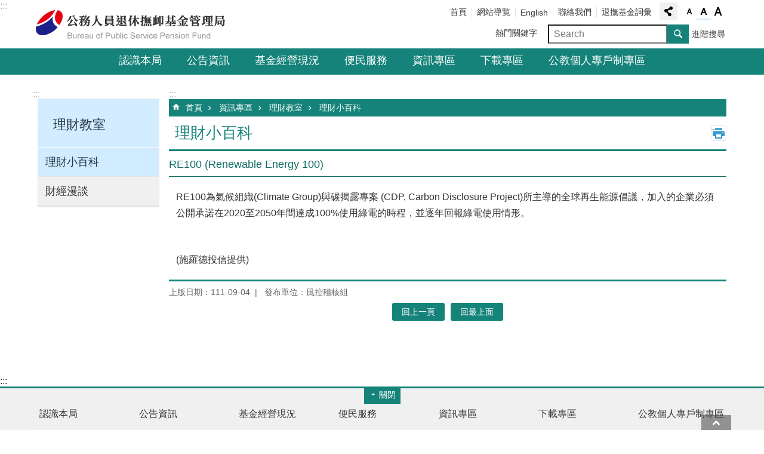

--- FILE ---
content_type: text/html; charset=utf-8
request_url: https://www.fund.gov.tw/News_Content.aspx?n=1862&sms=11760&s=19082
body_size: 24636
content:

<!DOCTYPE html>

<html id="FormHtml" xmlns="http://www.w3.org/1999/xhtml" lang="zh-Hant-tw">
<head id="Head1"><script src='https://www.fund.gov.tw/Scripts/jquery.min.js'></script>
<script src='https://www.fund.gov.tw/Scripts/jquery.cookie.js'></script>
<script src='https://www.fund.gov.tw/Scripts/jUtil.js'></script>
<script src='https://www.fund.gov.tw/Scripts/fancybox/jquery.fancybox.js'></script>
<link rel='stylesheet' type='text/css'  href='https://www.fund.gov.tw/Scripts/fancybox/jquery.fancybox.css'> 
<script src='https://www.fund.gov.tw/Scripts/lightGallery/js/lightgallery-all.min.js'></script>
<link rel='stylesheet' type='text/css'  href='https://www.fund.gov.tw/Scripts/lightGallery/css/lightgallery.min.css'> 
<script  src='https://www.fund.gov.tw/Scripts/Chart/highcharts.js'></script> 
<script  src='https://www.fund.gov.tw/Scripts/Chart/map.src.js'></script> 
<script  src='https://www.fund.gov.tw/Scripts/Chart/highcharts_theme.js'></script> 
<script  src='https://www.fund.gov.tw/Scripts/Chart/tw-all.js'></script> 
<link rel='stylesheet' type='text/css'  href='https://www.fund.gov.tw/Scripts/Chart/highcharts.css'> 
<script  src='https://www.fund.gov.tw/Scripts/jquery.mousewheel.min.js'></script> 
<script  src='https://www.fund.gov.tw/Scripts/jquery.touchwipe.min.js'></script> 
<script  src='https://www.fund.gov.tw/js/airdatepicker/datepicker.min.js'></script> 
<script  src='https://www.fund.gov.tw/js/airdatepicker/datepicker.zh-tw.js'></script> 
<script  src='https://www.fund.gov.tw/js/airdatepicker/datepicker.en.js'></script> 
<link rel='stylesheet' type='text/css'  href='https://www.fund.gov.tw/js/airdatepicker/datepicker.min.css'> 
<link rel='stylesheet' type='text/css'  href='https://www.fund.gov.tw/Scripts/multiple-select/jquery.multiselect.css'> 
<script  src='https://www.fund.gov.tw/Scripts/multiple-select/jquery.multiselect.js'></script> 
<script src='https://www.fund.gov.tw/Scripts/linkCheck.js'></script>
<script>var CCMS_WWWURL='https://www.fund.gov.tw';var CCMS_LanguageSN=1;var CCMS_SitesSN_Encryption='8';</script><meta http-equiv="X-UA-Compatible" content="IE=11" /><meta name="viewport" content="width=device-width, initial-scale=1" /><meta http-equiv="Content-Type" content="text/html; charset=utf-8" />
<meta name="DC.Title" content="保障業務宣導影片" />
<meta name="DC.Subject" content="" />
<meta name="DC.Creator" content="" />
<meta name="DC.Publisher" content="" />
<meta name="DC.Date" content="2022-09-04" />
<meta name="DC.Type" content="" />
<meta name="DC.Identifier" content="" />
<meta name="DC.Description" content="" />
<meta name="DC.Contributor" content="" />
<meta name="DC.Format" content="" />
<meta name="DC.Relation" content="" />
<meta name="DC.Source" content="" />
<meta name="DC.Language" content="" />
<meta name="DC.Coverage.t.min" content="2021-09-04" />
<meta name="DC.Coverage.t.max" content="2023-09-04" />
<meta name="DC.Rights" content="" />
<meta name="Category.Theme" content="" />
<meta name="Category.Cake" content="" />
<meta name="Category.Service" content="" />
<meta name="DC.Keywords" content="" />
<title>
	RE100 (Renewable Energy 100)
</title><link id="likCssGlobal" href="/css/global.css" rel="stylesheet" type="text/css" /><link id="likCssPage" href="/css/page.css" rel="stylesheet" type="text/css" /><link id="likPrint" href="/css/print.css" rel="stylesheet" type="text/css" media="print" /><link id="lnkCssSysDetail" href="/css/sys_detail.css" rel="stylesheet" type="text/css" />
<link href="https://ws.fund.gov.tw/001/Upload/8/sites/pagebackimage/96ab7133-fcd4-4fb0-a5f3-ef88d0b2f138.png" rel="icon" type="image/x-icon"><!-- Global site tag (gtag.js) - Google Analytics -->
<script async src="https://www.googletagmanager.com/gtag/js?id=UA-11098870-2"></script>
<script>
window.dataLayer = window.dataLayer || [];

function gtag() { dataLayer.push(arguments); }
gtag('js', new Date());

gtag('config', 'UA-11098870-2', {
    cookie_flags: 'max-age=7200;secure;samesite=none'
});
</script><meta property="og:title" content="RE100 (Renewable Energy 100)" >
<meta property="og:type" content="article" >
<meta property="og:url" content="https://www.fund.gov.tw/News_Content.aspx?n=1862&sms=11760&s=19082&Create=1" >
<meta property="og:site_name" content="公務人員退休撫卹基金管理局" >
</head>
<body id="Formbody" data-js="false"><div class="for_accessibility">
    <style>
        .for_accessibility a {
            position: absolute;
            top: 10px;
            left: 10px;
            z-index: 99;
            width: 1px;
            height: 1px;
            white-space: nowrap;
            overflow: hidden;
            color: #000;
        }
            .for_accessibility a:focus {
                width: auto;
                height: auto;
                padding: 6px;
                background-color: #fff;
            }
        .for_accessibility div {
            position: absolute;
            width: 2px;
            height: 2px;
            background-color: transparent;
            opacity: .1
        }
    </style>
    <a href="#CCMS_Content" class="" title="跳到主要內容區塊">跳到主要內容區塊</a>    <div>
        <nav><span style="font-size:0em">跳到主要內容區塊</span></nav>
    </div>
    <script>
        var $a = $('.for_accessibility a');
        $a.on('click', function (evt) {
            var $href = $($(this).attr('href')),
                $target = $href.find('a').eq(0).get(0);
            setTimeout(function () { try { $target.focus(); } catch (e) { } }, 0);
        });
    </script>
</div>
<script> document.body.setAttribute("data-js", "true");</script>
    
    <form method="post" action="./News_Content.aspx?n=1862&amp;sms=11760&amp;s=19082&amp;Create=1" id="form1">
<div class="aspNetHidden">
<input type="hidden" name="__VIEWSTATE" id="__VIEWSTATE" value="dUVIj39GBG5Pyyt09NSCpU5r68fkokJMKGWwAjIPe+1vPM2G0MWT5sg8371l1fnnqdZyM5wGhL0UuvuoexRi+9vdFRJaGfwrXpkrR0d7FhjbgYnt1G1kjIDlVlJ6MBwYIriL6KxreFNTnngP3U0HYPu2lCCxbngKpvYrpmSZokq/305Ah3SBlscQ9LChhcEualFWAkqTmXVi2ujAdtSAHyqPxIStjHFcq30bqMHPtkuf4WNjmJcHsX9FOmqI7jADigmCjc0pmyS329GvJRfHB5I/6iL7oBooddMPn8eZZazAzCMFpgtSbapWQYRPigVLRbyjERvfjzYDggh4AjFE5GBl74iqq2jFOzTbMPPV9OaD7feehT4pueGPedSV+LA/z/Y1LznfoRSwXqHHLXZkpjGygTyxMBLRFg5FsF67qA3U04WekdguCdFHWdUk4WyV113U0nqCV54b9DazNhrk9V78joul4tMZfSY20SiOaLCf57+2bfb3TeS6qLxDtDc8TKRWW0L4M0VaAPfwypKENF/cxnYDNA6pHXlo5V89zw/VEaZap48KX4ZuM3x1Kkip4edGb6JnumQERi0VLjI1493W+VQgZCgcT69A1oXOoM4z/g34EI2lAXhz2XDyCSvNaewTSdtuA95X0dII2yvkGYNj531txcaAcbhmwfEg39X/pEzUPA57Xz/K4NxoMmt+HKq6OI+c15ajAQv7mLmJHaXcbuJDFndrqBuoR81JWr5vNz5WctE9QaBSdhnWEPLaPDHOYNvfCdroC5zN2X+jwFuJ+NWi9lVQo6FqpZ8mQQZPIx0l6ms+oLZLzHNvpPTWg1tzNPdzGqi/H+Dz2P43roVzyVgeVlHqvz7ve5TeM5Bar+vkwLHBoNCH5ZVM7Jni/M8s66VXTXRED5U6OAuQTCDdkbgmBPGz72Fu3Ebbt7q0N1hD1pCUPZkmILY+ZZC1u/1U8Gkhybwjf6pmxcsMNu+NSvoK3iXcZ7ZepmSWD9oC//J3zEsSDUVHoLDnhok/qHoyOXxyEPIPdgxZO2YvHJNADl0gsuyVfLwFm60E5muLFevJ3iN3VKl/VIC9BM1ekp8Unz73adQNXs+k/Qo1RauUVT8F6o0D3Sz0tDc79lg4PDiTRVmggR4USozGgUye8A+zhKSmCFfJOkruBO48X18Fo1qCHP3Dnp6W3Is7+6vevR89oB83rLeflCAh0LOX1y9ASzPlmQsE2XXLpdC712/r4w30YXJUAPyLJhznvutwqq+ZCSXlyrIsSMVhaYBJo5wrUjpvp5nUjweOsTn3VLxpyIFz1xSk/wGq2jH/27p2w68IVHNkn8HIV9U8S5jRJOunA1ZuJLpkBAXKawUBld+LbMexIleSrJXjiAgx356XbOj5nlD0ewem5y1t28Sb0I9JJMzO1Vw8LHplQiqIItZNJAIFZy9ujv8p9i2Iaamp21Eufs+U+avWOTzvmMPwK09NY0AVrGpx/WxZVXWx/o8UW5+Ee3aIw6lBU4QtI59i/teFh9RMcgpXs7k=" />
</div>

        <input type="hidden" name="ctl00$csrfToken" id="csrfToken" value="863b72856bf74b3e822ce4e4a257170c" />
        <!--主選單 結束-->
        <!--標題-->

        <div class="title">
            

        </div>
        
        
        
        
        
        
     <div class="group sys-root" data-func="{&#39;datePicker&#39;:{&#39;autoClose&#39;:true,&#39;language&#39;:&#39;zh-tw&#39;,&#39;navTitles&#39;:{&#39;days&#39;:&#39;&lt;i&amp;gt;民國 rrr 年&lt;/i&amp;gt; &amp;nbsp; MM&#39;,&#39;months&#39;:&#39;民國 rrr 年&#39;,&#39;years&#39;:&#39;民國 rrr1 至 rrr2 年&#39;}}}" data-nojs="您的瀏覽器似乎不支援 JavaScript 語法，但沒關係，這並不會影響到內容的陳述。如需要選擇適合您的字級大小，可利用鍵盤 Ctrl   ( )放大 (-)縮小。如需要回到上一頁，可使用瀏覽器提供的 Alt   左方向鍵(←)。如需要列印，可利用鍵盤 Ctrl   p 使用瀏覽器提供的列印功能。" data-type="3" data-child="3"><div class="in"><div class="ct"><div class="in"> <div class="group base-mobile" data-func="{&#39;toggleBtn&#39;:{}}" data-index="1" data-type="3"><div class="in"><div class="hd"><div class="in"><div   data-index="0"  class="headeH3"  >		<span  ><a    title="mobile botton"   >mobile botton</a></span></div></div></div><div class="ct"><div class="in"> <div class="area-form search" data-index="1" data-type="0" data-child="1"><div class="in"><div class="hd"><div class="in"><div   data-index="0"  >		<span  ><a    title="search"   >search</a></span></div></div></div><div class="ct"><div class="in"><div class="fieldset">
  <span class="search"><input data-search="btn_b0757281d9ee415d8aba554d17f19482" type="search" placeholder="Search" title="搜尋"></span>
  <span class="submit"><a href="#" class='CCMS_SearchBtn' data-search="btn_b0757281d9ee415d8aba554d17f19482" role="button" >搜尋</a></span>
</div>
<div class="list">
  <ul data-index="1" data-child="0">
  </ul>
</div>
<script >
$(function () {
    $('[data-search="b0757281d9ee415d8aba554d17f19482"]').on("keydown", function (event) {
        if (event.which == 13) {
             doSearch($('#btn_b0757281d9ee415d8aba554d17f19482'));
            return false;
        }
    });
});
</script>
</div></div><div class="ft"><div class="in"><ul data-index="1" data-child="1">
  <li data-index="1" class="advanced"><span><a target="_blank" href="https://www.google.com.tw/advanced_search?hl=zh-Hant-tw&as_sitesearch=https://www.fund.gov.tw" title="進階搜尋[另開新視窗]">進階搜尋</a></span></li>
</ul>
</div></div></div></div> <div class="list-text share" data-index="2" data-type="0" data-child="1"><div class="in"><div class="hd"><div class="in"><div   data-index="0"  >		<span  ><a   href="#"   title="分享"   >分享</a></span></div></div></div><div class="ct"><div class="in"><ul data-index="1" data-child="5"><li   data-index="1"  class="facebook"  >		<span  ><a   href="javascript: void(window.open('http://www.facebook.com/share.php?u='.concat(encodeURIComponent(location.href)) ));"   title="Share to Facebook[另開新視窗]"   target="_self"  >Facebook</a></span></li><li   data-index="2"  class="plurk"  >		<span  ><a   href="javascript: void(window.open('http://www.plurk.com/?qualifier=shares&status='.concat(encodeURIComponent(location.href)) ));"   title="Share toPlurk[另開新視窗]"   target="_self"  >Plurk</a></span></li><li   data-index="3"  class="twitter"  >		<span  ><a   href="javascript: void(window.open('http://twitter.com/home/?status='.concat(encodeURIComponent(document.title)) .concat(' ') .concat(encodeURIComponent(location.href))));"   title="Share to twitter[另開新視窗]"   target="_self"  >Twitter</a></span></li><li   data-index="4"  class="line"  >		<span  ><a   href="javascript: void(window.open('http://line.naver.jp/R/msg/text/?'.concat(encodeURIComponent(location.href)) ));"   title="Share to line[另開新視窗]"   target="_self"  >line</a></span></li><li   data-index="5"  class="email"  >		<span  ><a   href="javascript:  void(window.open('mailto:?subject=' + encodeURIComponent(document.title) + '&amp;body=' +  encodeURIComponent(document.URL)));"   title="Share to email[另開新視窗]"   target="_self"  >Email</a></span></li></ul>
</div></div></div></div> <div class="group-list nav" data-func="{&#39;majorNavStraight&#39;:{}}" data-index="3" data-type="4" data-child="7"><div class="in"><div class="ct"><div class="in"><ul data-index="1" data-child="7"><li data-index="1"> <div class="group nav" data-index="1" data-type="3" data-child="1"><div class="in"><div class="hd"><div class="in"><div   data-index="0"  class="headeH3"  >		<span  ><a   href="cl.aspx?n=3349"      title="認識本局"   >認識本局</a></span></div></div></div><div class="ct"><div class="in"> <div class="list-text nav" data-index="1" data-type="0" data-child="1"><div class="in"><div class="ct"><div class="in"><ul data-index="1" data-child="3"><li   data-index="1"  >		<span  ><a   href="cp.aspx?n=3350"      title="本局簡介"   >本局簡介</a></span></li><li   data-index="2"  >		<span  ><a   href="cp.aspx?n=3351"      title="首長簡介"   >首長簡介</a></span></li><li   data-index="3"  >		<span  ><a   href="cp.aspx?n=3352"      title="組織及職掌"   >組織及職掌</a></span></li></ul>
</div></div></div></div></div></div></div></div></li><li data-index="2"> <div class="group nav" data-index="2" data-type="3" data-child="1"><div class="in"><div class="hd"><div class="in"><div   data-index="0"  class="headeH3"  >		<span  ><a   href="cl.aspx?n=382"      title="公告資訊"   >公告資訊</a></span></div></div></div><div class="ct"><div class="in"> <div class="list-text nav" data-index="1" data-type="0" data-child="1"><div class="in"><div class="ct"><div class="in"><ul data-index="1" data-child="4"><li   data-index="1"  >		<span  ><a   href="News.aspx?n=377&sms=11726"      title="最新消息"   >最新消息</a></span></li><li   data-index="2"  >		<span  ><a   href="News.aspx?n=383&sms=11727"      title="新聞稿"   >新聞稿</a></span></li><li   data-index="3"  >		<span  ><a   href="News.aspx?n=386&sms=11725"      title="招標資訊"   >招標資訊</a></span></li><li   data-index="4"  >		<span  ><a   href="News.aspx?n=385&sms=11728"      title="徵才"   >徵才</a></span></li></ul>
</div></div></div></div></div></div></div></div></li><li data-index="3"> <div class="group nav" data-index="3" data-type="3" data-child="1"><div class="in"><div class="hd"><div class="in"><div   data-index="0"  class="headeH3"  >		<span  ><a   href="cl.aspx?n=404"      title="基金經營現況"   >基金經營現況</a></span></div></div></div><div class="ct"><div class="in"> <div class="list-text nav" data-index="1" data-type="0" data-child="1"><div class="in"><div class="ct"><div class="in"><ul data-index="1" data-child="8"><li   data-index="1"  >		<span  ><a   href="cl.aspx?n=405"      title="基金績效及運用情形"   >基金績效及運用情形</a></span></li><li   data-index="2"  >		<span  ><a   href="News.aspx?n=406&sms=11734"      title="參加退撫基金人數"   >參加退撫基金人數</a></span></li><li   data-index="3"  >		<span  ><a   href="News.aspx?n=1856&sms=10151"      title="退撫基金收支情形(季)"   >退撫基金收支情形(季)</a></span></li><li   data-index="4"  >		<span  ><a   href="News.aspx?n=407&sms=11733"      title="退撫基金資產明細表"   >退撫基金資產明細表</a></span></li><li   data-index="5"  >		<span  ><a   href="News.aspx?n=409&sms=11732"      title="收繳撥付情形"   >收繳撥付情形</a></span></li><li   data-index="6"  >		<span  ><a   href="News.aspx?n=3330&sms=11819"      title="退撫基金歷年財務收支統計表"   >退撫基金歷年財務收支統計表</a></span></li><li   data-index="7"  >		<span  ><a   href="News.aspx?n=411&sms=9161"      title="退撫基金歷年基金淨值趨勢圖"   >退撫基金歷年基金淨值趨勢圖</a></span></li><li   data-index="8"  >		<span  ><a   href="cl.aspx?n=3274"      title="基金運用情形(106年6月前)"   >基金運用情形(106年6月前)</a></span></li></ul>
</div></div></div></div></div></div></div></div></li><li data-index="4"> <div class="group nav" data-index="4" data-type="3" data-child="1"><div class="in"><div class="hd"><div class="in"><div   data-index="0"  class="headeH3"  >		<span  ><a   href="cl.aspx?n=412"      title="便民服務"   >便民服務</a></span></div></div></div><div class="ct"><div class="in"> <div class="list-text nav" data-index="1" data-type="0" data-child="1"><div class="in"><div class="ct"><div class="in"><ul data-index="1" data-child="8"><li   data-index="1"  >		<span  ><a   href="https://payinfo.fund.gov.tw/"      rel="noopener noreferrer" title="[另開新視窗]退撫給與支領紀錄查詢"   target="_blank"  >退撫給與支領紀錄查詢</a></span></li><li   data-index="2"  >		<span  ><a   href="cp.aspx?n=414"      title="業務窗口"   >業務窗口</a></span></li><li   data-index="3"  >		<span  ><a   href="cl.aspx?n=664"      title="常見問答"   >常見問答</a></span></li><li   data-index="4"  >		<span  ><a   href="mailto:Service@mail.fund.gov.tw"      rel="noopener noreferrer" title="[另開新視窗]服務信箱"   target="_blank"  >服務信箱</a></span></li><li   data-index="5"  >		<span  ><a   href="News.aspx?n=3270&sms=11772"      title="服務園地"   >服務園地</a></span></li><li   data-index="6"  >		<span  ><a   href="cp.aspx?n=3271"      title="廉政園地"   >廉政園地</a></span></li><li   data-index="7"  >		<span  ><a   href="News.aspx?n=1858&sms=11731"      title="請託關說專區"   >請託關說專區</a></span></li><li   data-index="8"  >		<span  ><a   href="News.aspx?n=1859&sms=11826"      title="性別平等專區"   >性別平等專區</a></span></li></ul>
</div></div></div></div></div></div></div></div></li><li data-index="5"> <div class="group nav" data-index="5" data-type="3" data-child="1"><div class="in"><div class="hd"><div class="in"><div   data-index="0"  class="headeH3"  >		<span  ><a   href="cl.aspx?n=424"      title="資訊專區"   >資訊專區</a></span></div></div></div><div class="ct"><div class="in"> <div class="list-text nav" data-index="1" data-type="0" data-child="1"><div class="in"><div class="ct"><div class="in"><ul data-index="1" data-child="10"><li   data-index="1"  >		<span  ><a   href="cl.aspx?n=425"      title="政府公開資訊"   >政府公開資訊</a></span></li><li   data-index="2"  >		<span  ><a   href="cl.aspx?n=428"      title="統計資料"   >統計資料</a></span></li><li   data-index="3"  >		<span  ><a   href="cl.aspx?n=426"      title="理財教室"   >理財教室</a></span></li><li   data-index="4"  >		<span  ><a   href="News.aspx?n=427&sms=9162"      title="電子報"   >電子報</a></span></li><li   data-index="5"  >		<span  ><a   href="News.aspx?n=707&sms=11762"      title="公務人員退休撫卹基金簡訊(107/11停刊)"   >公務人員退休撫卹基金簡訊(107/11停刊)</a></span></li><li   data-index="6"  >		<span  ><a   href="News.aspx?n=708&sms=9395"      title="退撫基金詞彙"   >退撫基金詞彙</a></span></li><li   data-index="7"  >		<span  ><a   href="News.aspx?n=3258&sms=11741"      title="年改挹注款專區"   >年改挹注款專區</a></span></li><li   data-index="8"  >		<span  ><a   href="cl.aspx?n=3331"      title="資料開放專區"   >資料開放專區</a></span></li><li   data-index="9"  >		<span  ><a   href="cp.aspx?n=3442"      title="勞務承攬專區"   >勞務承攬專區</a></span></li><li   data-index="10"  >		<span  ><a   href="cl.aspx?n=3476"      title="安衛防護專區"   >安衛防護專區</a></span></li></ul>
</div></div></div></div></div></div></div></div></li><li data-index="6"> <div class="group nav" data-index="6" data-type="3" data-child="1"><div class="in"><div class="hd"><div class="in"><div   data-index="0"  class="headeH3"  >		<span  ><a   href="cl.aspx?n=390"      title="下載專區"   >下載專區</a></span></div></div></div><div class="ct"><div class="in"> <div class="list-text nav" data-index="1" data-type="0" data-child="1"><div class="in"><div class="ct"><div class="in"><ul data-index="1" data-child="6"><li   data-index="1"  >		<span  ><a   href="News.aspx?n=712&sms=11719"      title="收支作業手冊"   >收支作業手冊</a></span></li><li   data-index="2"  >		<span  ><a   href="News.aspx?n=716&sms=11722"      title="基金繳納系統使用手冊"   >基金繳納系統使用手冊</a></span></li><li   data-index="3"  >		<span  ><a   href="News.aspx?n=717&sms=11724"      title="軟體下載"   >軟體下載</a></span></li><li   data-index="4"  >		<span  ><a   href="News.aspx?n=1864&sms=11717"      title="收支作業常用表單"   >收支作業常用表單</a></span></li><li   data-index="5"  >		<span  ><a   href="News.aspx?n=719&sms=11723"      title="基金繳納費用對照表"   >基金繳納費用對照表</a></span></li><li   data-index="6"  >		<span  ><a   href="News.aspx?n=721&sms=9408"      title="表格下載"   >表格下載</a></span></li></ul>
</div></div></div></div></div></div></div></div></li><li data-index="7"> <div class="group nav" data-index="7" data-type="3" data-child="1"><div class="in"><div class="hd"><div class="in"><div   data-index="0"  class="headeH3"  >		<span  ><a   href="cl.aspx?n=3342"      title="公教個人專戶制專區"   >公教個人專戶制專區</a></span></div></div></div><div class="ct"><div class="in"> <div class="list-text nav" data-index="1" data-type="0" data-child="1"><div class="in"><div class="ct"><div class="in"><ul data-index="1" data-child="8"><li   data-index="1"  >		<span  ><a   href="cp.aspx?n=3357"      title="儲金簡介"   >儲金簡介</a></span></li><li   data-index="2"  >		<span  ><a   href="cl.aspx?n=3361"      title="儲金經營現況"   >儲金經營現況</a></span></li><li   data-index="3"  >		<span  ><a   href="cl.aspx?n=3395"      title="自主投資園地"   >自主投資園地</a></span></li><li   data-index="4"  >		<span  ><a   href="cl.aspx?n=3363"      title="儲金法規彙編及釋例"   >儲金法規彙編及釋例</a></span></li><li   data-index="5"  >		<span  ><a   href="cl.aspx?n=3343"      title="儲金收支作業手冊及表單"   >儲金收支作業手冊及表單</a></span></li><li   data-index="6"  >		<span  ><a   href="News.aspx?n=3453&sms=11872"      title="儲金繳納作業平台"   >儲金繳納作業平台</a></span></li><li   data-index="7"  >		<span  ><a   href="News.aspx?n=3359&sms=11832"      title="儲金Q&A"   >儲金Q&A</a></span></li><li   data-index="8"  >		<span  ><a   href="cl.aspx?n=3373"      title="儲金宣導"   >儲金宣導</a></span></li></ul>
</div></div></div></div></div></div></div></div></li></ul></div></div></div></div> <div class="list-text hot-key-word" data-index="4" data-type="0"><div class="in"><div class="hd"><div class="in"><div   data-index="0"  >		<span  ><a    title="熱門關鍵字"   >熱門關鍵字</a></span></div></div></div><div class="ct"><div class="in"></div></div></div></div> <div class="list-text link" data-index="5" data-type="0" data-child="1"><div class="in"><div class="hd"><div class="in"><div   data-index="0"  >		<span  ><a    title="上方連結"   >上方連結</a></span></div></div></div><div class="ct"><div class="in"><ul data-index="1" data-child="5"><li   data-index="1"  >		<span  ><a   href="Default.aspx"   title="首頁"   target="_self"  >首頁</a></span></li><li   data-index="2"  >		<span  ><a   href="SiteMap.aspx"   title="網站導覧"   target="_self"  >網站導覧</a></span></li><li   data-index="3"  >		<span  ><a   href="/EN/"   rel="noopener noreferrer" title="[另開新視窗]English[另開新視窗]"   target="_blank"  >English</a></span></li><li   data-index="4"  >		<span  ><a   href="mailto:service@mail.fund.gov.tw"   title="聯絡我們"   target="_self"  >聯絡我們</a></span></li><li   data-index="5"  >		<span  ><a   href="News.aspx?n=708&sms=9395"   title="退撫基金詞彙"   target="_self"  >退撫基金詞彙</a></span></li></ul>
</div></div></div></div> <div class="list-text link" data-index="6" data-type="0" data-child="1"><div class="in"><div class="hd"><div class="in"><div   data-index="0"  >		<span  ><a    title="下方連結"   >下方連結</a></span></div></div></div><div class="ct"><div class="in"><ul data-index="1" data-child="3"><li   data-index="1"  >		<span  ><a   href="cp.aspx?n=1819"   title="隱私權及安全政策"   target="_self"  >隱私權及安全政策</a></span></li><li   data-index="2"  >		<span  ><a   href="cp.aspx?n=1820"   title="政府網站資料開放宣告"   target="_self"  >政府網站資料開放宣告</a></span></li><li   data-index="3"  >		<span  ><a   href="cp.aspx?n=3273"   title="交通位置"   target="_self"  >交通位置</a></span></li></ul>
</div></div></div></div></div></div></div></div> <div class="group base-extend" data-index="2" data-type="3"><div class="in"><div class="ct"><div class="in"></div></div></div></div> <div class="group base-wrapper" data-index="3" data-type="3" data-child="3"><div class="in"><div class="ct"><div class="in"> <div class="group base-header" data-index="1" data-type="3" data-child="1"><div class="in"><div class="ct"><div class="in"> <div class="simple-text accesskey" data-type="0" data-child="1"><div class="in"><div class="ct"><div class="in"><span><a href="#Accesskey_U" id="Accesskey_U" accesskey="U" title="上方選單連結區，此區塊列有本網站的主要連結">:::</a></span></div></div></div></div> <div class="group default info" data-index="1" data-type="3" data-child="1"><div class="in"><div class="ct"><div class="in"> <div class="simple-text major-logo" data-index="1" data-type="0" data-child="1"><div class="in"><div class="ct"><div class="in"><h1><a href="Default.aspx" title="公務人員退休撫卹基金管理局LOGO">公務人員退休撫卹基金管理局</a></h1></div></div></div></div> <div class="group default msg-tool" data-index="1" data-type="3"><div class="in"><div class="ct"><div class="in"> <div class="list-text link" data-index="1" data-type="0" data-child="1"><div class="in"><div class="hd"><div class="in"><div   data-index="0"  >		<span  ><a    title="上方連結"   >上方連結</a></span></div></div></div><div class="ct"><div class="in"><ul data-index="1" data-child="5"><li   data-index="1"  >		<span  ><a   href="Default.aspx"   title="首頁"   target="_self"  >首頁</a></span></li><li   data-index="2"  >		<span  ><a   href="SiteMap.aspx"   title="網站導覧"   target="_self"  >網站導覧</a></span></li><li   data-index="3"  >		<span  ><a   href="/EN/"   rel="noopener noreferrer" title="[另開新視窗]English[另開新視窗]"   target="_blank"  >English</a></span></li><li   data-index="4"  >		<span  ><a   href="mailto:service@mail.fund.gov.tw"   title="聯絡我們"   target="_self"  >聯絡我們</a></span></li><li   data-index="5"  >		<span  ><a   href="News.aspx?n=708&sms=9395"   title="退撫基金詞彙"   target="_self"  >退撫基金詞彙</a></span></li></ul>
</div></div></div></div> <div class="list-text share" data-index="2" data-type="0" data-child="1"><div class="in"><div class="hd"><div class="in"><div   data-index="0"  >		<span  ><a   href="#"   title="分享"   >分享</a></span></div></div></div><div class="ct"><div class="in"><ul data-index="1" data-child="5"><li   data-index="1"  class="facebook"  >		<span  ><a   href="javascript: void(window.open('http://www.facebook.com/share.php?u='.concat(encodeURIComponent(location.href)) ));"   title="Share to Facebook[另開新視窗]"   target="_self"  >Facebook</a></span></li><li   data-index="2"  class="plurk"  >		<span  ><a   href="javascript: void(window.open('http://www.plurk.com/?qualifier=shares&status='.concat(encodeURIComponent(location.href)) ));"   title="Share toPlurk[另開新視窗]"   target="_self"  >Plurk</a></span></li><li   data-index="3"  class="twitter"  >		<span  ><a   href="javascript: void(window.open('http://twitter.com/home/?status='.concat(encodeURIComponent(document.title)) .concat(' ') .concat(encodeURIComponent(location.href))));"   title="Share to twitter[另開新視窗]"   target="_self"  >Twitter</a></span></li><li   data-index="4"  class="line"  >		<span  ><a   href="javascript: void(window.open('http://line.naver.jp/R/msg/text/?'.concat(encodeURIComponent(location.href)) ));"   title="Share to line[另開新視窗]"   target="_self"  >line</a></span></li><li   data-index="5"  class="email"  >		<span  ><a   href="javascript:  void(window.open('mailto:?subject=' + encodeURIComponent(document.title) + '&amp;body=' +  encodeURIComponent(document.URL)));"   title="Share to email[另開新視窗]"   target="_self"  >Email</a></span></li></ul>
</div></div></div></div> <div class="list-text font-size" data-func="{&#39;fontSize&#39;:{}}" data-index="3" data-type="0" data-child="1"><div class="in"><div class="hd"><div class="in"><div   data-index="0"  >		<span  ><a   href="#"   title="字級"   >字級</a></span></div></div></div><div class="ct"><div class="in"><ul data-index="1" data-child="3"><li   data-index="1"  class="small"  >		<span  ><a   href="#"   title="字級小"   >字級小</a></span></li><li   data-index="2"  class="medium"  >		<span  ><a   href="#"   title="字級中"   >字級中</a></span></li><li   data-index="3"  class="large"  >		<span  ><a   href="#"   title="字級大"   >字級大</a></span></li></ul>
</div></div></div></div> <div class="list-text hot-key-word" data-index="4" data-type="0"><div class="in"><div class="hd"><div class="in"><div   data-index="0"  >		<span  ><a    title="熱門關鍵字"   >熱門關鍵字</a></span></div></div></div><div class="ct"><div class="in"></div></div></div></div> <div class="area-form search" data-func="{&#39;showDataList&#39;:{}}" data-index="5" data-type="0" data-child="1"><div class="in"><div class="hd"><div class="in"><div   data-index="0"  >		<span  ><a    title="search"   >search</a></span></div></div></div><div class="ct"><div class="in"><div class="fieldset">
  <span class="search"><input data-search="btn_caf04af327734c9c8242cfbc3694d538" type="search" placeholder="Search" title="搜尋"></span>
  <span class="submit"><a href="#" class='CCMS_SearchBtn' data-search="btn_caf04af327734c9c8242cfbc3694d538" role="button" >搜尋</a></span>
</div>
<div class="list">
  <ul data-index="1" data-child="0">
  </ul>
</div>
<script >
$(function () {
    $('[data-search="caf04af327734c9c8242cfbc3694d538"]').on("keydown", function (event) {
        if (event.which == 13) {
             doSearch($('#btn_caf04af327734c9c8242cfbc3694d538'));
            return false;
        }
    });
});
</script>
</div></div><div class="ft"><div class="in"><ul data-index="1" data-child="1">
  <li data-index="1" class="advanced"><span><a target="_blank" href="https://www.google.com.tw/advanced_search?hl=zh-Hant-tw&as_sitesearch=https://www.fund.gov.tw" title="進階搜尋[另開新視窗]">進階搜尋</a></span></li>
</ul>
</div></div></div></div></div></div></div></div></div></div></div></div> <div class="group-list nav" data-func="{&#39;hud&#39;:{},&#39;majorNavHorizontal&#39;:{},&#39;setNavWidth&#39;:{}}" data-index="2" data-type="4" data-child="7"><div class="in"><div class="ct"><div class="in"><ul data-index="1" data-child="7"><li data-index="1" data-width="2"> <div id="Group_19419_mtMyoKxLdI" data-width="2" data-Margin_right="0" data-sort="" data-bgColor="#0000ffff" data-AddParentGroup="False" data-GroupSN="19419" data-WidthDeskTop="0" data-anchor="" data-tabType="3" class="group nav" data-index="1" data-Margin_DefaultSetting="false" data-type="3" data-bgClass="" data-WidthMobile="0" data-groupname="" data-WidthPad="0" data-Margin_left="0" data-MenuWidth="2" data-isgroup="true" data-Margin_bottom="0" data-child="1" data-Margin_Top="0"><div class="in"><div class="hd"><div class="in"><div   data-index="0"  class="headeH3"  >		<span  ><a   href="cl.aspx?n=3349"      title="認識本局"   >認識本局</a></span></div></div></div><div class="ct"><div class="in"> <div id="Group_19420_oUyaGSkpIE" data-SitesModuleSN="75" data-Margin_right="" data-sort="2" data-bgColor="" data-AddParentGroup="" data-GroupSN="19420" data-WidthDeskTop="" data-anchor="" data-tabType="0" class="list-text nav" data-index="1" data-Margin_DefaultSetting="false" data-type="0" data-bgClass="" data-WidthMobile="" data-groupname="" data-WidthPad="" data-Margin_left="" data-MenuWidth="" data-isgroup="true" data-setLen="0" data-Margin_bottom="" data-child="1" data-Margin_Top=""><div class="in"><div class="ct"><div class="in"><ul data-index="1" data-child="3"><li   data-index="1"  >		<span  ><a   href="cp.aspx?n=3350"      title="本局簡介"   >本局簡介</a></span></li><li   data-index="2"  >		<span  ><a   href="cp.aspx?n=3351"      title="首長簡介"   >首長簡介</a></span></li><li   data-index="3"  >		<span  ><a   href="cp.aspx?n=3352"      title="組織及職掌"   >組織及職掌</a></span></li></ul>
</div></div></div></div></div></div></div></div></li><li data-index="2"> <div id="Group_3766_sneuWfntrJ" data-Margin_right="" data-sort="" data-bgColor="" data-AddParentGroup="" data-GroupSN="3766" data-WidthDeskTop="" data-anchor="" data-tabType="3" class="group nav" data-index="2" data-Margin_DefaultSetting="false" data-type="3" data-bgClass="" data-WidthMobile="" data-groupname="" data-WidthPad="" data-Margin_left="" data-MenuWidth="" data-isgroup="true" data-Margin_bottom="" data-child="1" data-Margin_Top=""><div class="in"><div class="hd"><div class="in"><div   data-index="0"  class="headeH3"  >		<span  ><a   href="cl.aspx?n=382"      title="公告資訊"   >公告資訊</a></span></div></div></div><div class="ct"><div class="in"> <div id="Group_3767_AcseouCUcw" data-SitesModuleSN="75" data-Margin_right="" data-sort="2" data-bgColor="" data-AddParentGroup="" data-GroupSN="3767" data-WidthDeskTop="" data-anchor="" data-tabType="0" class="list-text nav" data-index="1" data-Margin_DefaultSetting="false" data-type="0" data-bgClass="" data-WidthMobile="" data-groupname="" data-WidthPad="" data-Margin_left="" data-MenuWidth="" data-isgroup="true" data-setLen="0" data-Margin_bottom="" data-child="1" data-Margin_Top=""><div class="in"><div class="ct"><div class="in"><ul data-index="1" data-child="4"><li   data-index="1"  >		<span  ><a   href="News.aspx?n=377&sms=11726"      title="最新消息"   >最新消息</a></span></li><li   data-index="2"  >		<span  ><a   href="News.aspx?n=383&sms=11727"      title="新聞稿"   >新聞稿</a></span></li><li   data-index="3"  >		<span  ><a   href="News.aspx?n=386&sms=11725"      title="招標資訊"   >招標資訊</a></span></li><li   data-index="4"  >		<span  ><a   href="News.aspx?n=385&sms=11728"      title="徵才"   >徵才</a></span></li></ul>
</div></div></div></div></div></div></div></div></li><li data-index="3" data-width="2"> <div id="Group_3768_UEbKqWYHri" data-width="2" data-Margin_right="0" data-sort="" data-bgColor="#0000ffff" data-AddParentGroup="False" data-GroupSN="3768" data-WidthDeskTop="0" data-anchor="" data-tabType="3" class="group nav" data-index="3" data-Margin_DefaultSetting="false" data-type="3" data-bgClass="" data-WidthMobile="0" data-groupname="" data-WidthPad="0" data-Margin_left="0" data-MenuWidth="2" data-isgroup="true" data-Margin_bottom="0" data-child="1" data-Margin_Top="0"><div class="in"><div class="hd"><div class="in"><div   data-index="0"  class="headeH3"  >		<span  ><a   href="cl.aspx?n=404"      title="基金經營現況"   >基金經營現況</a></span></div></div></div><div class="ct"><div class="in"> <div id="Group_3769_XvXLSgcSwC" data-SitesModuleSN="75" data-Margin_right="" data-sort="2" data-bgColor="" data-AddParentGroup="" data-GroupSN="3769" data-WidthDeskTop="" data-anchor="" data-tabType="0" class="list-text nav" data-index="1" data-Margin_DefaultSetting="false" data-type="0" data-bgClass="" data-WidthMobile="" data-groupname="" data-WidthPad="" data-Margin_left="" data-MenuWidth="" data-isgroup="true" data-setLen="0" data-Margin_bottom="" data-child="1" data-Margin_Top=""><div class="in"><div class="ct"><div class="in"><ul data-index="1" data-child="8"><li   data-index="1"  >		<span  ><a   href="cl.aspx?n=405"      title="基金績效及運用情形"   >基金績效及運用情形</a></span></li><li   data-index="2"  >		<span  ><a   href="News.aspx?n=406&sms=11734"      title="參加退撫基金人數"   >參加退撫基金人數</a></span></li><li   data-index="3"  >		<span  ><a   href="News.aspx?n=1856&sms=10151"      title="退撫基金收支情形(季)"   >退撫基金收支情形(季)</a></span></li><li   data-index="4"  >		<span  ><a   href="News.aspx?n=407&sms=11733"      title="退撫基金資產明細表"   >退撫基金資產明細表</a></span></li><li   data-index="5"  >		<span  ><a   href="News.aspx?n=409&sms=11732"      title="收繳撥付情形"   >收繳撥付情形</a></span></li><li   data-index="6"  >		<span  ><a   href="News.aspx?n=3330&sms=11819"      title="退撫基金歷年財務收支統計表"   >退撫基金歷年財務收支統計表</a></span></li><li   data-index="7"  >		<span  ><a   href="News.aspx?n=411&sms=9161"      title="退撫基金歷年基金淨值趨勢圖"   >退撫基金歷年基金淨值趨勢圖</a></span></li><li   data-index="8"  >		<span  ><a   href="cl.aspx?n=3274"      title="基金運用情形(106年6月前)"   >基金運用情形(106年6月前)</a></span></li></ul>
</div></div></div></div></div></div></div></div></li><li data-index="4" data-width="2"> <div id="Group_3770_oaEbbnpEHt" data-width="2" data-Margin_right="0" data-sort="" data-bgColor="#0000ffff" data-AddParentGroup="False" data-GroupSN="3770" data-WidthDeskTop="0" data-anchor="" data-tabType="3" class="group nav" data-index="4" data-Margin_DefaultSetting="false" data-type="3" data-bgClass="" data-WidthMobile="0" data-groupname="" data-WidthPad="0" data-Margin_left="0" data-MenuWidth="2" data-isgroup="true" data-Margin_bottom="0" data-child="1" data-Margin_Top="0"><div class="in"><div class="hd"><div class="in"><div   data-index="0"  class="headeH3"  >		<span  ><a   href="cl.aspx?n=412"      title="便民服務"   >便民服務</a></span></div></div></div><div class="ct"><div class="in"> <div id="Group_3771_cUbvIqsDXE" data-SitesModuleSN="75" data-Margin_right="" data-sort="2" data-bgColor="" data-AddParentGroup="" data-GroupSN="3771" data-WidthDeskTop="" data-anchor="" data-tabType="0" class="list-text nav" data-index="1" data-Margin_DefaultSetting="false" data-type="0" data-bgClass="" data-WidthMobile="" data-groupname="" data-WidthPad="" data-Margin_left="" data-MenuWidth="" data-isgroup="true" data-setLen="0" data-Margin_bottom="" data-child="1" data-Margin_Top=""><div class="in"><div class="ct"><div class="in"><ul data-index="1" data-child="8"><li   data-index="1"  >		<span  ><a   href="https://payinfo.fund.gov.tw/"      rel="noopener noreferrer" title="[另開新視窗]退撫給與支領紀錄查詢"   target="_blank"  >退撫給與支領紀錄查詢</a></span></li><li   data-index="2"  >		<span  ><a   href="cp.aspx?n=414"      title="業務窗口"   >業務窗口</a></span></li><li   data-index="3"  >		<span  ><a   href="cl.aspx?n=664"      title="常見問答"   >常見問答</a></span></li><li   data-index="4"  >		<span  ><a   href="mailto:Service@mail.fund.gov.tw"      rel="noopener noreferrer" title="[另開新視窗]服務信箱"   target="_blank"  >服務信箱</a></span></li><li   data-index="5"  >		<span  ><a   href="News.aspx?n=3270&sms=11772"      title="服務園地"   >服務園地</a></span></li><li   data-index="6"  >		<span  ><a   href="cp.aspx?n=3271"      title="廉政園地"   >廉政園地</a></span></li><li   data-index="7"  >		<span  ><a   href="News.aspx?n=1858&sms=11731"      title="請託關說專區"   >請託關說專區</a></span></li><li   data-index="8"  >		<span  ><a   href="News.aspx?n=1859&sms=11826"      title="性別平等專區"   >性別平等專區</a></span></li></ul>
</div></div></div></div></div></div></div></div></li><li data-index="5" data-width="2"> <div id="Group_3776_eYSgIAHNtx" data-width="2" data-Margin_right="0" data-sort="" data-bgColor="#0000ffff" data-AddParentGroup="False" data-GroupSN="3776" data-WidthDeskTop="0" data-anchor="" data-tabType="3" class="group nav" data-index="5" data-Margin_DefaultSetting="false" data-type="3" data-bgClass="" data-WidthMobile="0" data-groupname="" data-WidthPad="0" data-Margin_left="0" data-MenuWidth="2" data-isgroup="true" data-Margin_bottom="0" data-child="1" data-Margin_Top="0"><div class="in"><div class="hd"><div class="in"><div   data-index="0"  class="headeH3"  >		<span  ><a   href="cl.aspx?n=424"      title="資訊專區"   >資訊專區</a></span></div></div></div><div class="ct"><div class="in"> <div id="Group_3777_dSJnPmijCf" data-SitesModuleSN="75" data-Margin_right="" data-sort="2" data-bgColor="" data-AddParentGroup="" data-GroupSN="3777" data-WidthDeskTop="" data-anchor="" data-tabType="0" class="list-text nav" data-index="1" data-Margin_DefaultSetting="false" data-type="0" data-bgClass="" data-WidthMobile="" data-groupname="" data-WidthPad="" data-Margin_left="" data-MenuWidth="" data-isgroup="true" data-setLen="0" data-Margin_bottom="" data-child="1" data-Margin_Top=""><div class="in"><div class="ct"><div class="in"><ul data-index="1" data-child="10"><li   data-index="1"  >		<span  ><a   href="cl.aspx?n=425"      title="政府公開資訊"   >政府公開資訊</a></span></li><li   data-index="2"  >		<span  ><a   href="cl.aspx?n=428"      title="統計資料"   >統計資料</a></span></li><li   data-index="3"  >		<span  ><a   href="cl.aspx?n=426"      title="理財教室"   >理財教室</a></span></li><li   data-index="4"  >		<span  ><a   href="News.aspx?n=427&sms=9162"      title="電子報"   >電子報</a></span></li><li   data-index="5"  >		<span  ><a   href="News.aspx?n=707&sms=11762"      title="公務人員退休撫卹基金簡訊(107/11停刊)"   >公務人員退休撫卹基金簡訊(107/11停刊)</a></span></li><li   data-index="6"  >		<span  ><a   href="News.aspx?n=708&sms=9395"      title="退撫基金詞彙"   >退撫基金詞彙</a></span></li><li   data-index="7"  >		<span  ><a   href="News.aspx?n=3258&sms=11741"      title="年改挹注款專區"   >年改挹注款專區</a></span></li><li   data-index="8"  >		<span  ><a   href="cl.aspx?n=3331"      title="資料開放專區"   >資料開放專區</a></span></li><li   data-index="9"  >		<span  ><a   href="cp.aspx?n=3442"      title="勞務承攬專區"   >勞務承攬專區</a></span></li><li   data-index="10"  >		<span  ><a   href="cl.aspx?n=3476"      title="安衛防護專區"   >安衛防護專區</a></span></li></ul>
</div></div></div></div></div></div></div></div></li><li data-index="6" data-width="3"> <div id="Group_5428_wQPBLeTRmb" data-width="3" data-Margin_right="0" data-sort="" data-bgColor="#0000ffff" data-AddParentGroup="False" data-GroupSN="5428" data-WidthDeskTop="0" data-anchor="" data-tabType="3" class="group nav" data-index="6" data-Margin_DefaultSetting="false" data-type="3" data-bgClass="" data-WidthMobile="0" data-groupname="" data-WidthPad="0" data-Margin_left="0" data-MenuWidth="3" data-isgroup="true" data-Margin_bottom="0" data-child="1" data-Margin_Top="0"><div class="in"><div class="hd"><div class="in"><div   data-index="0"  class="headeH3"  >		<span  ><a   href="cl.aspx?n=390"      title="下載專區"   >下載專區</a></span></div></div></div><div class="ct"><div class="in"> <div id="Group_5429_FDDErQQtVe" data-SitesModuleSN="75" data-Margin_right="" data-sort="2" data-bgColor="" data-AddParentGroup="" data-GroupSN="5429" data-WidthDeskTop="" data-anchor="" data-tabType="0" class="list-text nav" data-index="1" data-Margin_DefaultSetting="false" data-type="0" data-bgClass="" data-WidthMobile="" data-groupname="" data-WidthPad="" data-Margin_left="" data-MenuWidth="" data-isgroup="true" data-setLen="0" data-Margin_bottom="" data-child="1" data-Margin_Top=""><div class="in"><div class="ct"><div class="in"><ul data-index="1" data-child="6"><li   data-index="1"  >		<span  ><a   href="News.aspx?n=712&sms=11719"      title="收支作業手冊"   >收支作業手冊</a></span></li><li   data-index="2"  >		<span  ><a   href="News.aspx?n=716&sms=11722"      title="基金繳納系統使用手冊"   >基金繳納系統使用手冊</a></span></li><li   data-index="3"  >		<span  ><a   href="News.aspx?n=717&sms=11724"      title="軟體下載"   >軟體下載</a></span></li><li   data-index="4"  >		<span  ><a   href="News.aspx?n=1864&sms=11717"      title="收支作業常用表單"   >收支作業常用表單</a></span></li><li   data-index="5"  >		<span  ><a   href="News.aspx?n=719&sms=11723"      title="基金繳納費用對照表"   >基金繳納費用對照表</a></span></li><li   data-index="6"  >		<span  ><a   href="News.aspx?n=721&sms=9408"      title="表格下載"   >表格下載</a></span></li></ul>
</div></div></div></div></div></div></div></div></li><li data-index="7"> <div id="Group_19417_IaubExXeCr" data-Margin_right="" data-sort="" data-bgColor="" data-AddParentGroup="" data-GroupSN="19417" data-WidthDeskTop="" data-anchor="" data-tabType="3" class="group nav" data-index="7" data-Margin_DefaultSetting="false" data-type="3" data-bgClass="" data-WidthMobile="" data-groupname="" data-WidthPad="" data-Margin_left="" data-MenuWidth="" data-isgroup="true" data-Margin_bottom="" data-child="1" data-Margin_Top=""><div class="in"><div class="hd"><div class="in"><div   data-index="0"  class="headeH3"  >		<span  ><a   href="cl.aspx?n=3342"      title="公教個人專戶制專區"   >公教個人專戶制專區</a></span></div></div></div><div class="ct"><div class="in"> <div id="Group_19418_wHUCCDRais" data-SitesModuleSN="75" data-Margin_right="" data-sort="2" data-bgColor="" data-AddParentGroup="" data-GroupSN="19418" data-WidthDeskTop="" data-anchor="" data-tabType="0" class="list-text nav" data-index="1" data-Margin_DefaultSetting="false" data-type="0" data-bgClass="" data-WidthMobile="" data-groupname="" data-WidthPad="" data-Margin_left="" data-MenuWidth="" data-isgroup="true" data-setLen="0" data-Margin_bottom="" data-child="1" data-Margin_Top=""><div class="in"><div class="ct"><div class="in"><ul data-index="1" data-child="8"><li   data-index="1"  >		<span  ><a   href="cp.aspx?n=3357"      title="儲金簡介"   >儲金簡介</a></span></li><li   data-index="2"  >		<span  ><a   href="cl.aspx?n=3361"      title="儲金經營現況"   >儲金經營現況</a></span></li><li   data-index="3"  >		<span  ><a   href="cl.aspx?n=3395"      title="自主投資園地"   >自主投資園地</a></span></li><li   data-index="4"  >		<span  ><a   href="cl.aspx?n=3363"      title="儲金法規彙編及釋例"   >儲金法規彙編及釋例</a></span></li><li   data-index="5"  >		<span  ><a   href="cl.aspx?n=3343"      title="儲金收支作業手冊及表單"   >儲金收支作業手冊及表單</a></span></li><li   data-index="6"  >		<span  ><a   href="News.aspx?n=3453&sms=11872"      title="儲金繳納作業平台"   >儲金繳納作業平台</a></span></li><li   data-index="7"  >		<span  ><a   href="News.aspx?n=3359&sms=11832"      title="儲金Q&A"   >儲金Q&A</a></span></li><li   data-index="8"  >		<span  ><a   href="cl.aspx?n=3373"      title="儲金宣導"   >儲金宣導</a></span></li></ul>
</div></div></div></div></div></div></div></div></li></ul></div></div></div></div></div></div></div></div> <div id="base-content" class="group base-content" data-index="2" data-type="3" data-child="1"><div class="in"><div class="ct"><div class="in"> <div class="group base-page-area" data-index="1" data-type="3" data-child="2"><div class="in"><div class="ct"><div class="in"> <div id="Group_3761_EmrcPFATam" data-Margin_right="" data-sort="" data-bgColor="" data-AddParentGroup="" data-GroupSN="3761" data-WidthDeskTop="" data-anchor="" data-tabType="3" class="group base-aside" data-index="1" data-Margin_DefaultSetting="false" data-type="3" data-bgClass="" data-WidthMobile="" data-groupname="" data-WidthPad="" data-Margin_left="" data-MenuWidth="" data-isgroup="true" data-Margin_bottom="" data-child="1" data-Margin_Top=""><div class="in"><div class="ct"><div class="in"> <div class="simple-text accesskey" data-type="0" data-child="1"><div class="in"><div class="ct"><div class="in"><span><a href="#Accesskey_L" id="Accesskey_L" accesskey="L" title="左方次要連結區，此區塊列有本網站的次要連結">:::</a></span></div></div></div></div> <div id="Group_3762_jyjCrhQXwy" data-index="1" data-SitesModuleSN="8" data-Margin_right="0" data-sort="2" data-bgColor="#0000ffff" data-AddParentGroup="False" data-GroupSN="3762" data-WidthDeskTop="0" data-anchor="" data-tabType="0" class="list-text minor-nav is-pad-hide is-phone-hide" data-func="{&#39;toggleBtn&#39;:{}}" data-Margin_DefaultSetting="false" data-type="0" data-bgClass="" data-WidthMobile="0" data-groupname="" data-WidthPad="0" data-Margin_left="0" data-MenuWidth="" data-isgroup="true" data-setLen="0" data-Margin_bottom="0" data-child="1" data-Margin_Top="0"><div class="in"><div class="hd"><div class="in"><div   data-index="0"  >		<span  ><a    title="理財教室"   >理財教室</a></span></div></div></div><div class="ct"><div class="in"><ul data-index="1" data-child="2"><li   data-index="1"  >		<span  ><a   href="News.aspx?n=1862&sms=11760"      title="理財小百科"   >理財小百科</a></span></li><li   data-index="2"  >		<span  ><a   href="News.aspx?n=3268&sms=11769"      title="財經漫談"   >財經漫談</a></span></li></ul>
</div></div></div></div></div></div></div></div> <div class="group base-section" data-index="2" data-type="3" data-child="3"><div class="in"><div class="ct"><div class="in"> <div class="simple-text accesskey" data-type="0" data-child="1"><div class="in"><div class="ct"><div class="in"><span><a href="#Accesskey_C" id="Accesskey_C" accesskey="C" title="中間主要內容區，此區塊呈現網頁的網頁內容">:::</a></span></div></div></div></div> <div class="group page-header" data-index="1" data-type="3" data-child="2"><div class="in"><div class="ct"><div class="in"> <div class="list-text breadcrumb" data-index="1" data-type="0" data-child="1"><div class="in"><div class="ct"><div class="in"><ul data-index="1" data-child="4"><li   data-index="1"  >		<span  ><a   href="Default.aspx"   title="首頁"   target="_self"  >首頁</a></span></li><li   data-index="2"  >		<span  ><a   href="cl.aspx?n=424"   title="資訊專區"   target="_self"  >資訊專區</a></span></li><li   data-index="3"  >		<span  ><a   href="cl.aspx?n=426"   title="理財教室"   target="_self"  >理財教室</a></span></li><li   data-index="4"  >		<span  ><a   href="News.aspx?n=1862&sms=11760"   title="理財小百科"   target="_self"  >理財小百科</a></span></li></ul>
</div></div></div></div> <div class="group default info" data-index="2" data-type="3" data-child="2"><div class="in"><div class="ct"><div class="in"> <div class="simple-text heading" data-index="1" data-type="0" data-child="1"><div class="in"><div class="ct"><div class="in"><h2><span>理財小百科</span></h2></div></div></div></div> <div class="group default msg-tool" data-index="2" data-type="3" data-child="1"><div class="in"><div class="ct"><div class="in"> <div class="simple-text accesskey" data-func="{&#39;focusContent&#39;:{}}" data-type="0" data-child="1"><div class="in"><div class="ct"><div class="in"><span><a href="#CCMS_Content" title="跳過此子選單列請按[Enter]，繼續則按[Tab]">_</a></span></div></div></div></div> <div class="list-text user-tool" data-index="1" data-type="0" data-child="1"><div class="in"><div class="hd"><div class="in"><div   data-index="0"  >		<span  ><a   href="javascript :return false;"   title="網頁功能"   target="_self"  >網頁功能</a></span></div></div></div><div class="ct"><div class="in"><ul data-index="1" data-child="1"><li   data-index="1"  class="print"  >		<span  ><a   href="javascript:print();"   title="列印內容"   target="_self"  >列印內容</a></span></li></ul>
</div></div></div></div></div></div></div></div></div></div></div></div></div></div></div></div> <div class="group page-content " id="CCMS_Content" data-func="{&#39;linkType&#39;:{&#39;domains&#39;:[&#39;https://ws.fund.gov.tw&#39;,&#39;https://ws.fund.gov.tw&#39;]}}" data-index="2" data-type="3" data-child="3"><div class="in"><div class="ct"><div class="in"> <div class="simple-text title" data-type="0" data-child="1"><div class="in"><div class="ct"><div class="in"><h3>RE100 (Renewable Energy 100)</h3></div></div></div></div>
        
        
 <div class="area-essay page-caption-p" data-type="0" data-child="1"><div class="in"><div class="ct"><div class="in"><div   class="div"  title=""   >  <div class="essay">    <div class="caption"><span></span></div>    <div class="p">      <p><span><p>RE100為氣候組織(Climate Group)與碳揭露專案&nbsp;(CDP, Carbon Disclosure Project)所主導的全球再生能源倡議，加入的企業必須公開承諾在2020至2050年間達成100%使用綠電的時程，並逐年回報綠電使用情形。</p>

<p>&nbsp;</p>

<p>(施羅德投信提供)</p>
</span></p>    </div>  </div></div></div></div></div></div> <div class="area-editor system-info" data-type="0" data-child="1"><div class="in"><div class="ct"><div class="in"></div></div></div></div></div></div></div></div> <div class="group page-footer" data-index="3" data-type="3" data-child="3"><div class="in"><div class="ct"><div class="in"> <div class="list-text detail" data-index="1" data-type="0" data-child="1"><div class="in"><div class="ct"><div class="in"><ul data-index="1" data-child="2"><li   data-index="1"  >		<span  >上版日期：111-09-04</span></li><li   data-index="2"  >		<span  >發布單位：風控稽核組</span></li></ul>
</div></div></div></div> <div class="list-text jump-tool" data-index="2" data-type="0" data-child="1"><div class="in"><div class="ct"><div class="in"><ul data-index="1" data-child="2"><li   data-index="1"  class="back"  >		<span  ><a   href="javascript:window.location =document.referrer;"  role="button" title="回上一頁"   target="_self"  >回上一頁</a></span></li><li   data-index="2"  class="to-top"  >		<span  ><a   href="#Accesskey_U"  role="button" title="回最上面"   target="_self"  >回最上面</a></span></li></ul>
</div></div></div></div>
        </div></div></div></div></div></div></div></div></div></div></div></div></div></div></div></div> <div class="group base-footer" data-func="{&#39;toggleBtn&#39;:{&#39;btnOrangeText&#39;:&#39;關閉&#39;,&#39;btnActiveText&#39;:&#39;開啟&#39;,&#39;focusActive&#39;:true}}" data-index="3" data-type="3" data-child="2"><div class="in"><div class="hd"><div class="in"><div   data-index="0"  class="headeH3"  >		<span  ><a    title="close"   >close</a></span></div></div></div><div class="ct"><div class="in"> <div class="simple-text accesskey" data-type="0" data-child="1"><div class="in"><div class="ct"><div class="in"><span><a href="#Accesskey_Z" id="Accesskey_Z" accesskey="Z" title="下方選單連結區，此區塊列有[意見信箱]、[資訊安全政策]、[隱私權政策]等連結">:::</a></span></div></div></div></div> <div class="group-list nav" data-func="{&#39;setNavLen&#39;:{}}" data-index="1" data-type="4" data-child="7"><div class="in"><div class="ct"><div class="in"><ul data-index="1" data-child="7"><li data-index="1"> <div class="group nav" data-index="1" data-type="3" data-child="1"><div class="in"><div class="hd"><div class="in"><div   data-index="0"  class="headeH3"  >		<span  ><a   href="cl.aspx?n=3349"      title="認識本局"   >認識本局</a></span></div></div></div><div class="ct"><div class="in"> <div class="list-text nav" data-index="1" data-type="0" data-child="1"><div class="in"><div class="ct"><div class="in"><ul data-index="1" data-child="3"><li   data-index="1"  >		<span  ><a   href="cp.aspx?n=3350"      title="本局簡介"   >本局簡介</a></span></li><li   data-index="2"  >		<span  ><a   href="cp.aspx?n=3351"      title="首長簡介"   >首長簡介</a></span></li><li   data-index="3"  >		<span  ><a   href="cp.aspx?n=3352"      title="組織及職掌"   >組織及職掌</a></span></li></ul>
</div></div></div></div></div></div></div></div></li><li data-index="2"> <div class="group nav" data-index="2" data-type="3" data-child="1"><div class="in"><div class="hd"><div class="in"><div   data-index="0"  class="headeH3"  >		<span  ><a   href="cl.aspx?n=382"      title="公告資訊"   >公告資訊</a></span></div></div></div><div class="ct"><div class="in"> <div class="list-text nav" data-index="1" data-type="0" data-child="1"><div class="in"><div class="ct"><div class="in"><ul data-index="1" data-child="4"><li   data-index="1"  >		<span  ><a   href="News.aspx?n=377&sms=11726"      title="最新消息"   >最新消息</a></span></li><li   data-index="2"  >		<span  ><a   href="News.aspx?n=383&sms=11727"      title="新聞稿"   >新聞稿</a></span></li><li   data-index="3"  >		<span  ><a   href="News.aspx?n=386&sms=11725"      title="招標資訊"   >招標資訊</a></span></li><li   data-index="4"  >		<span  ><a   href="News.aspx?n=385&sms=11728"      title="徵才"   >徵才</a></span></li></ul>
</div></div></div></div></div></div></div></div></li><li data-index="3"> <div class="group nav" data-index="3" data-type="3" data-child="1"><div class="in"><div class="hd"><div class="in"><div   data-index="0"  class="headeH3"  >		<span  ><a   href="cl.aspx?n=404"      title="基金經營現況"   >基金經營現況</a></span></div></div></div><div class="ct"><div class="in"> <div class="list-text nav" data-index="1" data-type="0" data-child="1"><div class="in"><div class="ct"><div class="in"><ul data-index="1" data-child="8"><li   data-index="1"  >		<span  ><a   href="cl.aspx?n=405"      title="基金績效及運用情形"   >基金績效及運用情形</a></span></li><li   data-index="2"  >		<span  ><a   href="News.aspx?n=406&sms=11734"      title="參加退撫基金人數"   >參加退撫基金人數</a></span></li><li   data-index="3"  >		<span  ><a   href="News.aspx?n=1856&sms=10151"      title="退撫基金收支情形(季)"   >退撫基金收支情形(季)</a></span></li><li   data-index="4"  >		<span  ><a   href="News.aspx?n=407&sms=11733"      title="退撫基金資產明細表"   >退撫基金資產明細表</a></span></li><li   data-index="5"  >		<span  ><a   href="News.aspx?n=409&sms=11732"      title="收繳撥付情形"   >收繳撥付情形</a></span></li><li   data-index="6"  >		<span  ><a   href="News.aspx?n=3330&sms=11819"      title="退撫基金歷年財務收支統計表"   >退撫基金歷年財務收支統計表</a></span></li><li   data-index="7"  >		<span  ><a   href="News.aspx?n=411&sms=9161"      title="退撫基金歷年基金淨值趨勢圖"   >退撫基金歷年基金淨值趨勢圖</a></span></li><li   data-index="8"  >		<span  ><a   href="cl.aspx?n=3274"      title="基金運用情形(106年6月前)"   >基金運用情形(106年6月前)</a></span></li></ul>
</div></div></div></div></div></div></div></div></li><li data-index="4"> <div class="group nav" data-index="4" data-type="3" data-child="1"><div class="in"><div class="hd"><div class="in"><div   data-index="0"  class="headeH3"  >		<span  ><a   href="cl.aspx?n=412"      title="便民服務"   >便民服務</a></span></div></div></div><div class="ct"><div class="in"> <div class="list-text nav" data-index="1" data-type="0" data-child="1"><div class="in"><div class="ct"><div class="in"><ul data-index="1" data-child="8"><li   data-index="1"  >		<span  ><a   href="https://payinfo.fund.gov.tw/"      rel="noopener noreferrer" title="[另開新視窗]退撫給與支領紀錄查詢"   target="_blank"  >退撫給與支領紀錄查詢</a></span></li><li   data-index="2"  >		<span  ><a   href="cp.aspx?n=414"      title="業務窗口"   >業務窗口</a></span></li><li   data-index="3"  >		<span  ><a   href="cl.aspx?n=664"      title="常見問答"   >常見問答</a></span></li><li   data-index="4"  >		<span  ><a   href="mailto:Service@mail.fund.gov.tw"      rel="noopener noreferrer" title="[另開新視窗]服務信箱"   target="_blank"  >服務信箱</a></span></li><li   data-index="5"  >		<span  ><a   href="News.aspx?n=3270&sms=11772"      title="服務園地"   >服務園地</a></span></li><li   data-index="6"  >		<span  ><a   href="cp.aspx?n=3271"      title="廉政園地"   >廉政園地</a></span></li><li   data-index="7"  >		<span  ><a   href="News.aspx?n=1858&sms=11731"      title="請託關說專區"   >請託關說專區</a></span></li><li   data-index="8"  >		<span  ><a   href="News.aspx?n=1859&sms=11826"      title="性別平等專區"   >性別平等專區</a></span></li></ul>
</div></div></div></div></div></div></div></div></li><li data-index="5"> <div class="group nav" data-index="5" data-type="3" data-child="1"><div class="in"><div class="hd"><div class="in"><div   data-index="0"  class="headeH3"  >		<span  ><a   href="cl.aspx?n=424"      title="資訊專區"   >資訊專區</a></span></div></div></div><div class="ct"><div class="in"> <div class="list-text nav" data-index="1" data-type="0" data-child="1"><div class="in"><div class="ct"><div class="in"><ul data-index="1" data-child="10"><li   data-index="1"  >		<span  ><a   href="cl.aspx?n=425"      title="政府公開資訊"   >政府公開資訊</a></span></li><li   data-index="2"  >		<span  ><a   href="cl.aspx?n=428"      title="統計資料"   >統計資料</a></span></li><li   data-index="3"  >		<span  ><a   href="cl.aspx?n=426"      title="理財教室"   >理財教室</a></span></li><li   data-index="4"  >		<span  ><a   href="News.aspx?n=427&sms=9162"      title="電子報"   >電子報</a></span></li><li   data-index="5"  >		<span  ><a   href="News.aspx?n=707&sms=11762"      title="公務人員退休撫卹基金簡訊(107/11停刊)"   >公務人員退休撫卹基金簡訊(107/11停刊)</a></span></li><li   data-index="6"  >		<span  ><a   href="News.aspx?n=708&sms=9395"      title="退撫基金詞彙"   >退撫基金詞彙</a></span></li><li   data-index="7"  >		<span  ><a   href="News.aspx?n=3258&sms=11741"      title="年改挹注款專區"   >年改挹注款專區</a></span></li><li   data-index="8"  >		<span  ><a   href="cl.aspx?n=3331"      title="資料開放專區"   >資料開放專區</a></span></li><li   data-index="9"  >		<span  ><a   href="cp.aspx?n=3442"      title="勞務承攬專區"   >勞務承攬專區</a></span></li><li   data-index="10"  >		<span  ><a   href="cl.aspx?n=3476"      title="安衛防護專區"   >安衛防護專區</a></span></li></ul>
</div></div></div></div></div></div></div></div></li><li data-index="6"> <div class="group nav" data-index="6" data-type="3" data-child="1"><div class="in"><div class="hd"><div class="in"><div   data-index="0"  class="headeH3"  >		<span  ><a   href="cl.aspx?n=390"      title="下載專區"   >下載專區</a></span></div></div></div><div class="ct"><div class="in"> <div class="list-text nav" data-index="1" data-type="0" data-child="1"><div class="in"><div class="ct"><div class="in"><ul data-index="1" data-child="6"><li   data-index="1"  >		<span  ><a   href="News.aspx?n=712&sms=11719"      title="收支作業手冊"   >收支作業手冊</a></span></li><li   data-index="2"  >		<span  ><a   href="News.aspx?n=716&sms=11722"      title="基金繳納系統使用手冊"   >基金繳納系統使用手冊</a></span></li><li   data-index="3"  >		<span  ><a   href="News.aspx?n=717&sms=11724"      title="軟體下載"   >軟體下載</a></span></li><li   data-index="4"  >		<span  ><a   href="News.aspx?n=1864&sms=11717"      title="收支作業常用表單"   >收支作業常用表單</a></span></li><li   data-index="5"  >		<span  ><a   href="News.aspx?n=719&sms=11723"      title="基金繳納費用對照表"   >基金繳納費用對照表</a></span></li><li   data-index="6"  >		<span  ><a   href="News.aspx?n=721&sms=9408"      title="表格下載"   >表格下載</a></span></li></ul>
</div></div></div></div></div></div></div></div></li><li data-index="7"> <div class="group nav" data-index="7" data-type="3" data-child="1"><div class="in"><div class="hd"><div class="in"><div   data-index="0"  class="headeH3"  >		<span  ><a   href="cl.aspx?n=3342"      title="公教個人專戶制專區"   >公教個人專戶制專區</a></span></div></div></div><div class="ct"><div class="in"> <div class="list-text nav" data-index="1" data-type="0" data-child="1"><div class="in"><div class="ct"><div class="in"><ul data-index="1" data-child="8"><li   data-index="1"  >		<span  ><a   href="cp.aspx?n=3357"      title="儲金簡介"   >儲金簡介</a></span></li><li   data-index="2"  >		<span  ><a   href="cl.aspx?n=3361"      title="儲金經營現況"   >儲金經營現況</a></span></li><li   data-index="3"  >		<span  ><a   href="cl.aspx?n=3395"      title="自主投資園地"   >自主投資園地</a></span></li><li   data-index="4"  >		<span  ><a   href="cl.aspx?n=3363"      title="儲金法規彙編及釋例"   >儲金法規彙編及釋例</a></span></li><li   data-index="5"  >		<span  ><a   href="cl.aspx?n=3343"      title="儲金收支作業手冊及表單"   >儲金收支作業手冊及表單</a></span></li><li   data-index="6"  >		<span  ><a   href="News.aspx?n=3453&sms=11872"      title="儲金繳納作業平台"   >儲金繳納作業平台</a></span></li><li   data-index="7"  >		<span  ><a   href="News.aspx?n=3359&sms=11832"      title="儲金Q&A"   >儲金Q&A</a></span></li><li   data-index="8"  >		<span  ><a   href="cl.aspx?n=3373"      title="儲金宣導"   >儲金宣導</a></span></li></ul>
</div></div></div></div></div></div></div></div></li></ul></div></div></div></div> <div class="group default info" data-index="1" data-type="3" data-child="1"><div class="in"><div class="ct"><div class="in"> <div class="group default msg-tool" data-index="1" data-type="3"><div class="in"><div class="ct"><div class="in"> <div class="list-text link" data-index="1" data-type="0" data-child="1"><div class="in"><div class="hd"><div class="in"><div   data-index="0"  >		<span  ><a    title="下方連結"   >下方連結</a></span></div></div></div><div class="ct"><div class="in"><ul data-index="1" data-child="3"><li   data-index="1"  >		<span  ><a   href="cp.aspx?n=1819"   title="隱私權及安全政策"   target="_self"  >隱私權及安全政策</a></span></li><li   data-index="2"  >		<span  ><a   href="cp.aspx?n=1820"   title="政府網站資料開放宣告"   target="_self"  >政府網站資料開放宣告</a></span></li><li   data-index="3"  >		<span  ><a   href="cp.aspx?n=3273"   title="交通位置"   target="_self"  >交通位置</a></span></li></ul>
</div></div></div></div> <div class="simple-text update-time" data-index="2" data-type="0" data-child="1"><div class="in"><div class="hd"><div class="in"><div   data-index="0"  >		<span  ><a    title="更新日期"   >更新日期</a></span></div></div></div><div class="ct"><div class="in"><span>115-01-26</span></div></div></div></div> <div class="simple-text visit-count" data-index="3" data-type="0" data-child="1"><div class="in"><div class="hd"><div class="in"><div   data-index="0"  >		<span  ><a    title="瀏覽人次"   >瀏覽人次</a></span></div></div></div><div class="ct"><div class="in"><span id="footer_visitcount_span">..</span></div></div></div></div> <div class="area-editor address" data-func="{&#39;linkToMap&#39;:{&#39;bindClass&#39;:&#39;.map&#39;,&#39;linkClass&#39;:&#39;is-map&#39;}}" data-index="4" data-type="0" data-child="1"><div class="in"><div class="ct"><div class="in"><script type="text/javascript">
$(function() {
    $('table th').each(function() {
        if (!$(this).attr('scope')) {
            $(this).attr('scope', 'col')
        }
    });
    $('#Accesskey_Z').insertBefore($('.base-footer'));
});
</script>
<style type="text/css">.base-wrapper .area-form.search .ct .fieldset span.submit a{
  background-color: #158379;
}
.base-wrapper .area-form.search .ct .fieldset span.submit a:hover{
background-color: #005048;
}
</style>
<p>機關地址：116202臺北市文山區試院路1號傳賢樓3樓<br />
總機：(02)8236-7300 傳真：(02)8236-7467</p>
</div></div></div></div></div></div></div></div> <div class="list-pic icon" data-index="2" data-type="0" data-child="1"><div class="in"><div class="ct"><div class="in"><ul data-index="1" data-child="3"><li   data-index="1"  class="E-Gov"  >		<span style="background-image: url('/images/egov.png');" ><a   href="https://www.gov.tw/"   rel="noopener noreferrer" title="[另開新視窗]我的E政府 [另開新視窗]"   target="_blank"  ><img src="/images/egov.png" alt="我的E政府 [另開新視窗]"  /></a></span><div class="essay printessay" style="display:none;"><div class="figcaption">我的E政府 [另開新視窗]</div></div></li><li   data-index="2"  class="wcag"  >		<span style="background-image: url('/images/aplus.png');" ><a   href="https://accessibility.moda.gov.tw/Applications/Detail?category=20230510172939"   rel="noopener noreferrer" title="[另開新視窗]通過AA等級無障礙網頁檢測"   target="_blank"  ><img src="/images/aplus.png" alt="通過AA等級無障礙網頁檢測"  /></a></span><div class="essay printessay" style="display:none;"><div class="figcaption">通過AA等級無障礙網頁檢測</div></div></li><li   data-index="3"  class="qrcode"  >		<span style="background-image: url('[data-uri]');" ><a    title="公務人員退休撫卹基金管理局QRCode"   ><img src="[data-uri]" alt="公務人員退休撫卹基金管理局QRCode"  /></a></span><div class="essay printessay" style="display:none;"><div class="figcaption">公務人員退休撫卹基金管理局QRCode</div></div></li></ul>
</div></div></div></div></div></div></div></div> <div data-func="{&#39;anchor&#39;:{}}" class="simple-text btn" data-index="2" data-type="0" data-child="1"><div class="in"><div class="ct"><div class="in"><span><a href="#Accesskey_U" title="回最上面">回最上面</a></span></div></div></div></div></div></div></div></div></div></div></div></div></div></div></div></div>
<div class="aspNetHidden">

	<input type="hidden" name="__VIEWSTATEGENERATOR" id="__VIEWSTATEGENERATOR" value="195DFC0E" />
	<input type="hidden" name="__EVENTVALIDATION" id="__EVENTVALIDATION" value="uKs/RLjfVnfUPoa51VwMYxKtubDzZCAtP/eqDxF1kQ6PNVYFUUimQe6CVKsNLj1i/8gTZINNaQi0qolICrrAOt21nYRQdjjz9lXoFMZVWbSmYMGdWTYIGI6yjft1/ztTqYJhlMdEeStuOVLz" />
</div></form>
    <script src="js/require.js"></script>
    <script>        requirejs.config({ baseUrl: CCMS_WWWURL + '/js' });
        requirejs(['main'], function (func) {
            func();
        });
    </script>
    <script type='text/javascript' src='/Scripts/jHandicapFree.js'></script>
</body>
</html>



--- FILE ---
content_type: application/javascript
request_url: https://www.fund.gov.tw/Scripts/Chart/highcharts_theme.js
body_size: 6450
content:
Highcharts.theme = new Array();

Highcharts.theme.push($.extend(true, {}, Highcharts.getOptions(), {}));

/**
* Dark blue theme for Highcharts JS
* @author Torstein Honsi
*/
Highcharts.theme.push({
	colors: ["#DDDF0D", "#55BF3B", "#DF5353", "#7798BF", "#aaeeee", "#ff0066", "#eeaaee",
		"#55BF3B", "#DF5353", "#7798BF", "#aaeeee"],
	chart: {
		backgroundColor: {
			linearGradient: { x1: 0, y1: 0, x2: 1, y2: 1 },
			stops: [
				[0, 'rgb(48, 48, 96)'],
				[1, 'rgb(0, 0, 0)']
			]
		},
		borderColor: '#000000',
		borderWidth: 2,
		className: 'dark-container',
		plotBackgroundColor: 'rgba(255, 255, 255, .1)',
		plotBorderColor: '#CCCCCC',
		plotBorderWidth: 1
	},
	title: {
		style: {
			color: '#C0C0C0',
			font: 'bold 16px "Trebuchet MS", Verdana, sans-serif'
		}
	},
	subtitle: {
		style: {
			color: '#666666',
			font: 'bold 12px "Trebuchet MS", Verdana, sans-serif'
		}
	},
	xAxis: {
		gridLineColor: '#333333',
		gridLineWidth: 1,
		labels: {
			style: {
				color: '#A0A0A0'
			}
		},
		lineColor: '#A0A0A0',
		tickColor: '#A0A0A0',
		title: {
			style: {
				color: '#CCC',
				fontWeight: 'bold',
				fontSize: '12px',
				fontFamily: 'Trebuchet MS, Verdana, sans-serif'

			}
		}
	},
	yAxis: {
		gridLineColor: '#333333',
		labels: {
			style: {
				color: '#A0A0A0'
			}
		},
		lineColor: '#A0A0A0',
		minorTickInterval: null,
		tickColor: '#A0A0A0',
		tickWidth: 1,
		title: {
			style: {
				color: '#CCC',
				fontWeight: 'bold',
				fontSize: '12px',
				fontFamily: 'Trebuchet MS, Verdana, sans-serif'
			}
		}
	},
	tooltip: {
		backgroundColor: 'rgba(0, 0, 0, 0.75)',
		style: {
			color: '#F0F0F0'
		}
	},
	toolbar: {
		itemStyle: {
			color: 'silver'
		}
	},
	plotOptions: {
		line: {
			dataLabels: {
				color: '#CCC'
			},
			marker: {
				lineColor: '#333'
			}
		},
		spline: {
			marker: {
				lineColor: '#333'
			}
		},
		scatter: {
			marker: {
				lineColor: '#333'
			}
		},
		candlestick: {
			lineColor: 'white'
		}
	},
	legend: {
		itemStyle: {
			font: '9pt Trebuchet MS, Verdana, sans-serif',
			color: '#A0A0A0'
		},
		itemHoverStyle: {
			color: '#FFF'
		},
		itemHiddenStyle: {
			color: '#444'
		}
	},
	credits: {
		style: {
			color: '#666'
		}
	},
	labels: {
		style: {
			color: '#CCC'
		}
	},

	navigation: {
		buttonOptions: {
			symbolStroke: '#DDDDDD',
			hoverSymbolStroke: '#FFFFFF',
			theme: {
				fill: {
					linearGradient: { x1: 0, y1: 0, x2: 0, y2: 1 },
					stops: [
						[0.4, '#606060'],
						[0.6, '#333333']
					]
				},
				stroke: '#000000'
			}
		}
	},

	// scroll charts
	rangeSelector: {
		buttonTheme: {
			fill: {
				linearGradient: { x1: 0, y1: 0, x2: 0, y2: 1 },
				stops: [
					[0.4, '#888'],
					[0.6, '#555']
				]
			},
			stroke: '#000000',
			style: {
				color: '#CCC',
				fontWeight: 'bold'
			},
			states: {
				hover: {
					fill: {
						linearGradient: { x1: 0, y1: 0, x2: 0, y2: 1 },
						stops: [
							[0.4, '#BBB'],
							[0.6, '#888']
						]
					},
					stroke: '#000000',
					style: {
						color: 'white'
					}
				},
				select: {
					fill: {
						linearGradient: { x1: 0, y1: 0, x2: 0, y2: 1 },
						stops: [
							[0.1, '#000'],
							[0.3, '#333']
						]
					},
					stroke: '#000000',
					style: {
						color: 'yellow'
					}
				}
			}
		},
		inputStyle: {
			backgroundColor: '#333',
			color: 'silver'
		},
		labelStyle: {
			color: 'silver'
		}
	},

	navigator: {
		handles: {
			backgroundColor: '#666',
			borderColor: '#AAA'
		},
		outlineColor: '#CCC',
		maskFill: 'rgba(16, 16, 16, 0.5)',
		series: {
			color: '#7798BF',
			lineColor: '#A6C7ED'
		}
	},

	scrollbar: {
		barBackgroundColor: {
				linearGradient: { x1: 0, y1: 0, x2: 0, y2: 1 },
				stops: [
					[0.4, '#888'],
					[0.6, '#555']
				]
			},
		barBorderColor: '#CCC',
		buttonArrowColor: '#CCC',
		buttonBackgroundColor: {
				linearGradient: { x1: 0, y1: 0, x2: 0, y2: 1 },
				stops: [
					[0.4, '#888'],
					[0.6, '#555']
				]
			},
		buttonBorderColor: '#CCC',
		rifleColor: '#FFF',
		trackBackgroundColor: {
			linearGradient: { x1: 0, y1: 0, x2: 0, y2: 1 },
			stops: [
				[0, '#000'],
				[1, '#333']
			]
		},
		trackBorderColor: '#666'
	},

	// special colors for some of the
	legendBackgroundColor: 'rgba(0, 0, 0, 0.5)',
	background2: 'rgb(35, 35, 70)',
	dataLabelsColor: '#444',
	textColor: '#C0C0C0',
	maskColor: 'rgba(255,255,255,0.3)'
});


/**
* Dark theme for Highcharts JS
* @author Torstein Honsi
*/
Highcharts.theme.push({
    colors: ["#2b908f", "#90ee7e", "#f45b5b", "#7798BF", "#aaeeee", "#ff0066", "#eeaaee",
		"#55BF3B", "#DF5353", "#7798BF", "#aaeeee"],
    chart: {
        backgroundColor: {
            linearGradient: { x1: 0, y1: 0, x2: 1, y2: 1 },
            stops: [
				[0, '#2a2a2b'],
				[1, '#3e3e40']
			]
        },
        style: {
            fontFamily: "'Unica One', sans-serif"
        },
        plotBorderColor: '#606063'
    },
    title: {
        style: {
            color: '#E0E0E3',
            textTransform: 'uppercase',
            fontSize: '20px'
        }
    },
    subtitle: {
        style: {
            color: '#E0E0E3',
            textTransform: 'uppercase'
        }
    },
    xAxis: {
        gridLineColor: '#707073',
        labels: {
            style: {
                color: '#E0E0E3'
            }
        },
        lineColor: '#707073',
        minorGridLineColor: '#505053',
        tickColor: '#707073',
        title: {
            style: {
                color: '#A0A0A3'

            }
        }
    },
    yAxis: {
        gridLineColor: '#707073',
        labels: {
            style: {
                color: '#E0E0E3'
            }
        },
        lineColor: '#707073',
        minorGridLineColor: '#505053',
        tickColor: '#707073',
        tickWidth: 1,
        title: {
            style: {
                color: '#A0A0A3'
            }
        }
    },
    tooltip: {
        backgroundColor: 'rgba(0, 0, 0, 0.85)',
        style: {
            color: '#F0F0F0'
        }
    },
    plotOptions: {
        series: {
            dataLabels: {
                color: '#B0B0B3'
            },
            marker: {
                lineColor: '#333'
            }
        },
        boxplot: {
            fillColor: '#505053'
        },
        candlestick: {
            lineColor: 'white'
        },
        errorbar: {
            color: 'white'
        }
    },
    legend: {
        itemStyle: {
            color: '#E0E0E3'
        },
        itemHoverStyle: {
            color: '#FFF'
        },
        itemHiddenStyle: {
            color: '#606063'
        }
    },
    credits: {
        style: {
            color: '#666'
        }
    },
    labels: {
        style: {
            color: '#707073'
        }
    },

    drilldown: {
        activeAxisLabelStyle: {
            color: '#F0F0F3'
        },
        activeDataLabelStyle: {
            color: '#F0F0F3'
        }
    },

    navigation: {
        buttonOptions: {
            symbolStroke: '#DDDDDD',
            theme: {
                fill: '#505053'
            }
        }
    },

    // scroll charts
    rangeSelector: {
        buttonTheme: {
            fill: '#505053',
            stroke: '#000000',
            style: {
                color: '#CCC'
            },
            states: {
                hover: {
                    fill: '#707073',
                    stroke: '#000000',
                    style: {
                        color: 'white'
                    }
                },
                select: {
                    fill: '#000003',
                    stroke: '#000000',
                    style: {
                        color: 'white'
                    }
                }
            }
        },
        inputBoxBorderColor: '#505053',
        inputStyle: {
            backgroundColor: '#333',
            color: 'silver'
        },
        labelStyle: {
            color: 'silver'
        }
    },

    navigator: {
        handles: {
            backgroundColor: '#666',
            borderColor: '#AAA'
        },
        outlineColor: '#CCC',
        maskFill: 'rgba(255,255,255,0.1)',
        series: {
            color: '#7798BF',
            lineColor: '#A6C7ED'
        },
        xAxis: {
            gridLineColor: '#505053'
        }
    },

    scrollbar: {
        barBackgroundColor: '#808083',
        barBorderColor: '#808083',
        buttonArrowColor: '#CCC',
        buttonBackgroundColor: '#606063',
        buttonBorderColor: '#606063',
        rifleColor: '#FFF',
        trackBackgroundColor: '#404043',
        trackBorderColor: '#404043'
    },

    // special colors for some of the
    legendBackgroundColor: 'rgba(0, 0, 0, 0.5)',
    background2: '#505053',
    dataLabelsColor: '#B0B0B3',
    textColor: '#C0C0C0',
    contrastTextColor: '#F0F0F3',
    maskColor: 'rgba(255,255,255,0.3)'
});


/**
* Gray theme for Highcharts JS
* @author Torstein Honsi
*/
Highcharts.theme.push({
    colors: ["#DDDF0D", "#7798BF", "#55BF3B", "#DF5353", "#aaeeee", "#ff0066", "#eeaaee",
		"#55BF3B", "#DF5353", "#7798BF", "#aaeeee"],
    chart: {
        backgroundColor: {
            linearGradient: { x1: 0, y1: 0, x2: 0, y2: 1 },
            stops: [
				[0, 'rgb(96, 96, 96)'],
				[1, 'rgb(16, 16, 16)']
			]
        },
        borderWidth: 0,
        borderRadius: 0,
        plotBackgroundColor: null,
        plotShadow: false,
        plotBorderWidth: 0
    },
    title: {
        style: {
            color: '#FFF',
            font: '16px Lucida Grande, Lucida Sans Unicode, Verdana, Arial, Helvetica, sans-serif'
        }
    },
    subtitle: {
        style: {
            color: '#DDD',
            font: '12px Lucida Grande, Lucida Sans Unicode, Verdana, Arial, Helvetica, sans-serif'
        }
    },
    xAxis: {
        gridLineWidth: 0,
        lineColor: '#999',
        tickColor: '#999',
        labels: {
            style: {
                color: '#999',
                fontWeight: 'bold'
            }
        },
        title: {
            style: {
                color: '#AAA',
                font: 'bold 12px Lucida Grande, Lucida Sans Unicode, Verdana, Arial, Helvetica, sans-serif'
            }
        }
    },
    yAxis: {
        alternateGridColor: null,
        minorTickInterval: null,
        gridLineColor: 'rgba(255, 255, 255, .1)',
        minorGridLineColor: 'rgba(255,255,255,0.07)',
        lineWidth: 0,
        tickWidth: 0,
        labels: {
            style: {
                color: '#999',
                fontWeight: 'bold'
            }
        },
        title: {
            style: {
                color: '#AAA',
                font: 'bold 12px Lucida Grande, Lucida Sans Unicode, Verdana, Arial, Helvetica, sans-serif'
            }
        }
    },
    legend: {
        itemStyle: {
            color: '#CCC'
        },
        itemHoverStyle: {
            color: '#FFF'
        },
        itemHiddenStyle: {
            color: '#333'
        }
    },
    labels: {
        style: {
            color: '#CCC'
        }
    },
    tooltip: {
        backgroundColor: {
            linearGradient: { x1: 0, y1: 0, x2: 0, y2: 1 },
            stops: [
				[0, 'rgba(96, 96, 96, .8)'],
				[1, 'rgba(16, 16, 16, .8)']
			]
        },
        borderWidth: 0,
        style: {
            color: '#FFF'
        }
    },


    plotOptions: {
        series: {
            nullColor: '#444444'
        },
        line: {
            dataLabels: {
                color: '#CCC'
            },
            marker: {
                lineColor: '#333'
            }
        },
        spline: {
            marker: {
                lineColor: '#333'
            }
        },
        scatter: {
            marker: {
                lineColor: '#333'
            }
        },
        candlestick: {
            lineColor: 'white'
        }
    },

    toolbar: {
        itemStyle: {
            color: '#CCC'
        }
    },

    navigation: {
        buttonOptions: {
            symbolStroke: '#DDDDDD',
            hoverSymbolStroke: '#FFFFFF',
            theme: {
                fill: {
                    linearGradient: { x1: 0, y1: 0, x2: 0, y2: 1 },
                    stops: [
						[0.4, '#606060'],
						[0.6, '#333333']
					]
                },
                stroke: '#000000'
            }
        }
    },

    // scroll charts
    rangeSelector: {
        buttonTheme: {
            fill: {
                linearGradient: { x1: 0, y1: 0, x2: 0, y2: 1 },
                stops: [
					[0.4, '#888'],
					[0.6, '#555']
				]
            },
            stroke: '#000000',
            style: {
                color: '#CCC',
                fontWeight: 'bold'
            },
            states: {
                hover: {
                    fill: {
                        linearGradient: { x1: 0, y1: 0, x2: 0, y2: 1 },
                        stops: [
							[0.4, '#BBB'],
							[0.6, '#888']
						]
                    },
                    stroke: '#000000',
                    style: {
                        color: 'white'
                    }
                },
                select: {
                    fill: {
                        linearGradient: { x1: 0, y1: 0, x2: 0, y2: 1 },
                        stops: [
							[0.1, '#000'],
							[0.3, '#333']
						]
                    },
                    stroke: '#000000',
                    style: {
                        color: 'yellow'
                    }
                }
            }
        },
        inputStyle: {
            backgroundColor: '#333',
            color: 'silver'
        },
        labelStyle: {
            color: 'silver'
        }
    },

    navigator: {
        handles: {
            backgroundColor: '#666',
            borderColor: '#AAA'
        },
        outlineColor: '#CCC',
        maskFill: 'rgba(16, 16, 16, 0.5)',
        series: {
            color: '#7798BF',
            lineColor: '#A6C7ED'
        }
    },

    scrollbar: {
        barBackgroundColor: {
            linearGradient: { x1: 0, y1: 0, x2: 0, y2: 1 },
            stops: [
					[0.4, '#888'],
					[0.6, '#555']
				]
        },
        barBorderColor: '#CCC',
        buttonArrowColor: '#CCC',
        buttonBackgroundColor: {
            linearGradient: { x1: 0, y1: 0, x2: 0, y2: 1 },
            stops: [
					[0.4, '#888'],
					[0.6, '#555']
				]
        },
        buttonBorderColor: '#CCC',
        rifleColor: '#FFF',
        trackBackgroundColor: {
            linearGradient: { x1: 0, y1: 0, x2: 0, y2: 1 },
            stops: [
				[0, '#000'],
				[1, '#333']
			]
        },
        trackBorderColor: '#666'
    },

    // special colors for some of the demo examples
    legendBackgroundColor: 'rgba(48, 48, 48, 0.8)',
    background2: 'rgb(70, 70, 70)',
    dataLabelsColor: '#444',
    textColor: '#E0E0E0',
    maskColor: 'rgba(255,255,255,0.3)'
});


/**
* Grid-light theme for Highcharts JS
* @author Torstein Honsi
*/
Highcharts.theme.push({
    colors: ["#7cb5ec", "#f7a35c", "#90ee7e", "#7798BF", "#aaeeee", "#ff0066", "#eeaaee",
		"#55BF3B", "#DF5353", "#7798BF", "#aaeeee"],
    chart: {
        backgroundColor: null,
        style: {
            fontFamily: "Dosis, sans-serif"
        }
    },
    title: {
        style: {
            fontSize: '16px',
            fontWeight: 'bold',
            textTransform: 'uppercase'
        }
    },
    tooltip: {
        borderWidth: 0,
        backgroundColor: 'rgba(219,219,216,0.8)',
        shadow: false
    },
    legend: {
        itemStyle: {
            fontWeight: 'bold',
            fontSize: '13px'
        }
    },
    xAxis: {
        gridLineWidth: 1,
        labels: {
            style: {
                fontSize: '12px'
            }
        }
    },
    yAxis: {
        minorTickInterval: 'auto',
        title: {
            style: {
                textTransform: 'uppercase'
            }
        },
        labels: {
            style: {
                fontSize: '12px'
            }
        }
    },
    plotOptions: {
        candlestick: {
            lineColor: '#404048'
        }
    },


    // General
    background2: '#F0F0EA'

});


/**
* Grid theme for Highcharts JS
* @author Torstein Honsi
*/
Highcharts.theme.push({
    colors: ['#058DC7', '#50B432', '#ED561B', '#DDDF00', '#24CBE5', '#64E572', '#FF9655', '#FFF263', '#6AF9C4'],
    chart: {
        backgroundColor: {
            linearGradient: { x1: 0, y1: 0, x2: 1, y2: 1 },
            stops: [
				[0, 'rgb(255, 255, 255)'],
				[1, 'rgb(240, 240, 255)']
			]
        },
        borderWidth: 2,
        plotBackgroundColor: 'rgba(255, 255, 255, .9)',
        plotShadow: true,
        plotBorderWidth: 1
    },
    title: {
        style: {
            color: '#000',
            font: 'bold 16px "Trebuchet MS", Verdana, sans-serif'
        }
    },
    subtitle: {
        style: {
            color: '#666666',
            font: 'bold 12px "Trebuchet MS", Verdana, sans-serif'
        }
    },
    xAxis: {
        gridLineWidth: 1,
        lineColor: '#000',
        tickColor: '#000',
        labels: {
            style: {
                color: '#000',
                font: '11px Trebuchet MS, Verdana, sans-serif'
            }
        },
        title: {
            style: {
                color: '#333',
                fontWeight: 'bold',
                fontSize: '12px',
                fontFamily: 'Trebuchet MS, Verdana, sans-serif'

            }
        }
    },
    yAxis: {
        minorTickInterval: 'auto',
        lineColor: '#000',
        lineWidth: 1,
        tickWidth: 1,
        tickColor: '#000',
        labels: {
            style: {
                color: '#000',
                font: '11px Trebuchet MS, Verdana, sans-serif'
            }
        },
        title: {
            style: {
                color: '#333',
                fontWeight: 'bold',
                fontSize: '12px',
                fontFamily: 'Trebuchet MS, Verdana, sans-serif'
            }
        }
    },
    legend: {
        itemStyle: {
            font: '9pt Trebuchet MS, Verdana, sans-serif',
            color: 'black'

        },
        itemHoverStyle: {
            color: '#039'
        },
        itemHiddenStyle: {
            color: 'gray'
        }
    },
    labels: {
        style: {
            color: '#99b'
        }
    },

    navigation: {
        buttonOptions: {
            theme: {
                stroke: '#CCCCCC'
            }
        }
    }
});


/**
* Skies theme for Highcharts JS
* @author Torstein Honsi
*/
Highcharts.theme.push({
    colors: ["#514F78", "#42A07B", "#9B5E4A", "#72727F", "#1F949A", "#82914E", "#86777F", "#42A07B"],
    chart: {
        className: 'skies',
        borderWidth: 0,
        plotShadow: true,
        plotBackgroundImage: 'http://www.highcharts.com/demo/gfx/skies.jpg',
        plotBackgroundColor: {
            linearGradient: [0, 0, 250, 500],
            stops: [
				[0, 'rgba(255, 255, 255, 1)'],
				[1, 'rgba(255, 255, 255, 0)']
			]
        },
        plotBorderWidth: 1
    },
    title: {
        style: {
            color: '#3E576F',
            font: '16px Lucida Grande, Lucida Sans Unicode, Verdana, Arial, Helvetica, sans-serif'
        }
    },
    subtitle: {
        style: {
            color: '#6D869F',
            font: '12px Lucida Grande, Lucida Sans Unicode, Verdana, Arial, Helvetica, sans-serif'
        }
    },
    xAxis: {
        gridLineWidth: 0,
        lineColor: '#C0D0E0',
        tickColor: '#C0D0E0',
        labels: {
            style: {
                color: '#666',
                fontWeight: 'bold'
            }
        },
        title: {
            style: {
                color: '#666',
                font: '12px Lucida Grande, Lucida Sans Unicode, Verdana, Arial, Helvetica, sans-serif'
            }
        }
    },
    yAxis: {
        alternateGridColor: 'rgba(255, 255, 255, .5)',
        lineColor: '#C0D0E0',
        tickColor: '#C0D0E0',
        tickWidth: 1,
        labels: {
            style: {
                color: '#666',
                fontWeight: 'bold'
            }
        },
        title: {
            style: {
                color: '#666',
                font: '12px Lucida Grande, Lucida Sans Unicode, Verdana, Arial, Helvetica, sans-serif'
            }
        }
    },
    legend: {
        itemStyle: {
            font: '9pt Trebuchet MS, Verdana, sans-serif',
            color: '#3E576F'
        },
        itemHoverStyle: {
            color: 'black'
        },
        itemHiddenStyle: {
            color: 'silver'
        }
    },
    labels: {
        style: {
            color: '#3E576F'
        }
    }
});


/**
* Dark blue theme for Highcharts JS
* @author Torstein Honsi
*/
Highcharts.theme.push({
    colors: ["#DDDF0D", "#55BF3B", "#DF5353", "#7798BF", "#aaeeee", "#ff0066", "#eeaaee",
		"#55BF3B", "#DF5353", "#7798BF", "#aaeeee"],
    chart: {
        backgroundColor: {
            linearGradient: [0, 0, 250, 500],
            stops: [
				[0, 'rgb(48, 96, 48)'],
				[1, 'rgb(0, 0, 0)']
			]
        },
        borderColor: '#000000',
        borderWidth: 2,
        className: 'dark-container',
        plotBackgroundColor: 'rgba(255, 255, 255, .1)',
        plotBorderColor: '#CCCCCC',
        plotBorderWidth: 1
    },
    title: {
        style: {
            color: '#C0C0C0',
            font: 'bold 16px "Trebuchet MS", Verdana, sans-serif'
        }
    },
    subtitle: {
        style: {
            color: '#666666',
            font: 'bold 12px "Trebuchet MS", Verdana, sans-serif'
        }
    },
    xAxis: {
        gridLineColor: '#333333',
        gridLineWidth: 1,
        labels: {
            style: {
                color: '#A0A0A0'
            }
        },
        lineColor: '#A0A0A0',
        tickColor: '#A0A0A0',
        title: {
            style: {
                color: '#CCC',
                fontWeight: 'bold',
                fontSize: '12px',
                fontFamily: 'Trebuchet MS, Verdana, sans-serif'

            }
        }
    },
    yAxis: {
        gridLineColor: '#333333',
        labels: {
            style: {
                color: '#A0A0A0'
            }
        },
        lineColor: '#A0A0A0',
        minorTickInterval: null,
        tickColor: '#A0A0A0',
        tickWidth: 1,
        title: {
            style: {
                color: '#CCC',
                fontWeight: 'bold',
                fontSize: '12px',
                fontFamily: 'Trebuchet MS, Verdana, sans-serif'
            }
        }
    },
    tooltip: {
        backgroundColor: 'rgba(0, 0, 0, 0.75)',
        style: {
            color: '#F0F0F0'
        }
    },
    toolbar: {
        itemStyle: {
            color: 'silver'
        }
    },
    plotOptions: {
        line: {
            dataLabels: {
                color: '#CCC'
            },
            marker: {
                lineColor: '#333'
            }
        },
        spline: {
            marker: {
                lineColor: '#333'
            }
        },
        scatter: {
            marker: {
                lineColor: '#333'
            }
        },
        candlestick: {
            lineColor: 'white'
        }
    },
    legend: {
        itemStyle: {
            font: '9pt Trebuchet MS, Verdana, sans-serif',
            color: '#A0A0A0'
        },
        itemHoverStyle: {
            color: '#FFF'
        },
        itemHiddenStyle: {
            color: '#444'
        }
    },
    credits: {
        style: {
            color: '#666'
        }
    },
    labels: {
        style: {
            color: '#CCC'
        }
    },


    navigation: {
        buttonOptions: {
            symbolStroke: '#DDDDDD',
            hoverSymbolStroke: '#FFFFFF',
            theme: {
                fill: {
                    linearGradient: { x1: 0, y1: 0, x2: 0, y2: 1 },
                    stops: [
						[0.4, '#606060'],
						[0.6, '#333333']
					]
                },
                stroke: '#000000'
            }
        }
    },

    // scroll charts
    rangeSelector: {
        buttonTheme: {
            fill: {
                linearGradient: { x1: 0, y1: 0, x2: 0, y2: 1 },
                stops: [
					[0.4, '#888'],
					[0.6, '#555']
				]
            },
            stroke: '#000000',
            style: {
                color: '#CCC',
                fontWeight: 'bold'
            },
            states: {
                hover: {
                    fill: {
                        linearGradient: { x1: 0, y1: 0, x2: 0, y2: 1 },
                        stops: [
							[0.4, '#BBB'],
							[0.6, '#888']
						]
                    },
                    stroke: '#000000',
                    style: {
                        color: 'white'
                    }
                },
                select: {
                    fill: {
                        linearGradient: { x1: 0, y1: 0, x2: 0, y2: 1 },
                        stops: [
							[0.1, '#000'],
							[0.3, '#333']
						]
                    },
                    stroke: '#000000',
                    style: {
                        color: 'yellow'
                    }
                }
            }
        },
        inputStyle: {
            backgroundColor: '#333',
            color: 'silver'
        },
        labelStyle: {
            color: 'silver'
        }
    },

    navigator: {
        handles: {
            backgroundColor: '#666',
            borderColor: '#AAA'
        },
        outlineColor: '#CCC',
        maskFill: 'rgba(16, 16, 16, 0.5)',
        series: {
            color: '#7798BF',
            lineColor: '#A6C7ED'
        }
    },

    scrollbar: {
        barBackgroundColor: {
            linearGradient: { x1: 0, y1: 0, x2: 0, y2: 1 },
            stops: [
					[0.4, '#888'],
					[0.6, '#555']
				]
        },
        barBorderColor: '#CCC',
        buttonArrowColor: '#CCC',
        buttonBackgroundColor: {
            linearGradient: { x1: 0, y1: 0, x2: 0, y2: 1 },
            stops: [
					[0.4, '#888'],
					[0.6, '#555']
				]
        },
        buttonBorderColor: '#CCC',
        rifleColor: '#FFF',
        trackBackgroundColor: {
            linearGradient: { x1: 0, y1: 0, x2: 0, y2: 1 },
            stops: [
				[0, '#000'],
				[1, '#333']
			]
        },
        trackBorderColor: '#666'
    },

    // special colors for some of the
    legendBackgroundColor: 'rgba(0, 0, 0, 0.5)',
    background2: 'rgb(35, 35, 70)',
    dataLabelsColor: '#444',
    textColor: '#C0C0C0',
    maskColor: 'rgba(255,255,255,0.3)'
});


/**
* Sand-Signika theme for Highcharts JS
* @author Torstein Honsi
*/
Highcharts.theme.push({
    colors: ["#f45b5b", "#8085e9", "#8d4654", "#7798BF", "#aaeeee", "#ff0066", "#eeaaee",
		"#55BF3B", "#DF5353", "#7798BF", "#aaeeee"],
    chart: {
        backgroundColor: null,
        style: {
            fontFamily: "Signika, serif"
        }
    },
    title: {
        style: {
            color: 'black',
            fontSize: '16px',
            fontWeight: 'bold'
        }
    },
    subtitle: {
        style: {
            color: 'black'
        }
    },
    tooltip: {
        borderWidth: 0
    },
    legend: {
        itemStyle: {
            fontWeight: 'bold',
            fontSize: '13px'
        }
    },
    xAxis: {
        labels: {
            style: {
                color: '#6e6e70'
            }
        }
    },
    yAxis: {
        labels: {
            style: {
                color: '#6e6e70'
            }
        }
    },
    plotOptions: {
        series: {
            shadow: true
        },
        candlestick: {
            lineColor: '#404048'
        },
        map: {
            shadow: false
        }
    },

    // Highstock specific
    navigator: {
        xAxis: {
            gridLineColor: '#D0D0D8'
        }
    },
    rangeSelector: {
        buttonTheme: {
            fill: 'white',
            stroke: '#C0C0C8',
            'stroke-width': 1,
            states: {
                select: {
                    fill: '#D0D0D8'
                }
            }
        }
    },
    scrollbar: {
        trackBorderColor: '#C0C0C8'
    },

    // General
    background2: '#E0E0E8'

});

//var HCDefaults = $.extend(true, {}, Highcharts.getOptions(), {});
function ResetOptions() {
    // Fortunately, Highcharts returns the reference to defaultOptions itself
    // We can manipulate this and delete all the properties
    var defaultOptions = Highcharts.getOptions();
    for (var prop in defaultOptions) {
        if (typeof defaultOptions[prop] !== 'function') delete defaultOptions[prop];
    }
    // Fall back to the defaults that we captured initially, this resets the theme
    //Highcharts.setOptions(HCDefaults);
    Highcharts.setOptions(Highcharts.theme[0]);
}
// Apply the theme
//Highcharts.setOptions(Highcharts.theme[0]);


--- FILE ---
content_type: application/javascript
request_url: https://www.fund.gov.tw/js/hud.js
body_size: 972
content:
define(function() {

    function main(env, opt, file) {

        var $set = {
            activeClass: 'is-fixed',
            speed: 300,
            debug: false
        }

        $.extend($set, opt);

        var $win = $(window),
            $menu = $(env),
            $in = $menu.children('.in'),
            $in_h = 33,
            $in_t = $in.offset().top;

        var _eventNmae = file, //事件名稱
            _active = $set.activeClass; //被選擇的 class name


        $win.on('scroll resize', function() {
            $win.trigger(_eventNmae);
        });

        $win.trigger(_eventNmae);

        //錨點程式

        var $env = $('html,body'),
            $a = $('a[href^="#"]').filter(function(i) {
                var $this = $(this),
                    $closest = $this.closest('[data-type]');

                    return ( $this.attr('href').length > 1 && !$closest.hasClass('list-text tab') );
            });

        $a.on(_eventNmae, function() {

            var $this = $(this)
            $href = $($this.attr('href'));

            $env.stop().animate({
                scrollTop: ($href.offset().top) - $in_h

            }, $set.speed);
            $href.focus();
        });

        $a.on('click', function(evt) { //觸發事件

            $(this).trigger(_eventNmae);
        });

        $("#Accesskey_U").click(function(e) {
            e.preventDefault();

            var $this = $(this)
            $href = $($this.attr('href'));

            $('html,body').stop().animate({
                scrollTop: 0

            }, $set.speed);

            $(this).focus();

        });
        $(".to-top a").click(function(e) {
            e.preventDefault();

            var $this = $(this)
            $href = $($this.attr('href'));

            $('html,body').stop().animate({
                scrollTop: 0

            }, $set.speed);

            $("#Accesskey_U").focus();

        });
        if ($set.debug) {
            console.log('預設值:', $set);
            console.log('檔案 ' + file + '.js 已順利執行。');
        }
    }

    return main;
});

--- FILE ---
content_type: text/plain; charset=utf-8
request_url: https://www.fund.gov.tw/Common/GetVisitcount.ashx?sitessn=8&n=1862&sms=11760&s=19082
body_size: 123
content:
1128